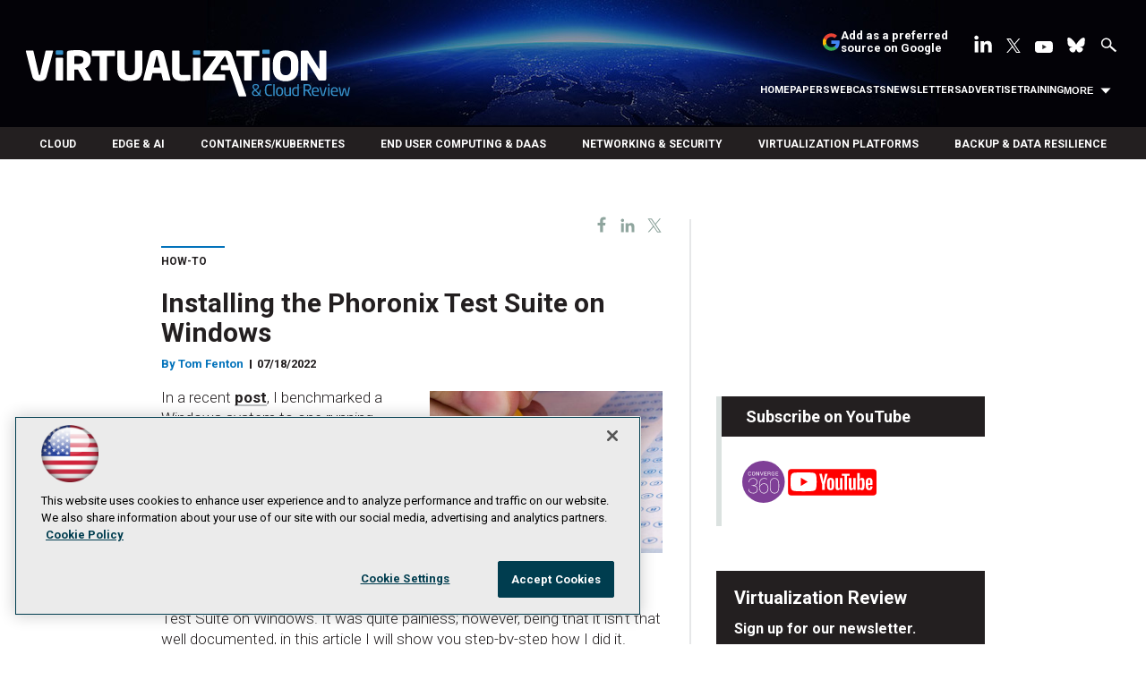

--- FILE ---
content_type: text/html; charset=utf-8
request_url: https://virtualizationreview.com/articles/2022/07/18/phoronix-test-suite.aspx
body_size: 48614
content:


<!DOCTYPE html>
<html lang="en-US">
<!--[if gt IE 8]> <html class="no-js" lang="en"> <![endif]-->

<head>

    
<title>Installing the Phoronix Test Suite on Windows -- Virtualization Review</title>
<meta name="description" content="After being questioned on how to install the suite after a recent article, Tom provides step-by-step instructions.">
<meta name="keywords" content="VMware, Microsoft, Veeam, Hyper-V, vSphere, edge, hybrid cloud, cloud, security, SDN, SD-WAN, serverless, containers, Kubernetes, virtual desktops, storage, backup, hyperconverged">

<meta property="og:title" content="Installing the Phoronix Test Suite on Windows -- Virtualization Review" />
<meta property="og:description" content="After being questioned on how to install the suite after a recent article, Tom provides step-by-step instructions." />
<meta property="og:url" content="https://virtualizationreview.com/Articles/2022/07/18/phoronix-test-suite.aspx" />
<meta property="og:image" content="https://virtualizationreview.com/-/media/ECG/visualstudiomagazine/Images/introimages/Test1.jpg" />
<meta property="og:site_name" content="Virtualization Review" />
   
    
<!-- Google Tag Manager -->
<script>(function(w,d,s,l,i){w[l]=w[l]||[];w[l].push({'gtm.start':
new Date().getTime(),event:'gtm.js'});var f=d.getElementsByTagName(s)[0],
j=d.createElement(s),dl=l!='dataLayer'?'&l='+l:'';j.async=true;j.src=
'https://www.googletagmanager.com/gtm.js?id='+i+dl;f.parentNode.insertBefore(j,f);
})(window,document,'script','dataLayer','GTM-W4RHP2C');</script>
<!-- End Google Tag Manager -->

<!-- BEGIN Google Publisher Tag HEAD CODE -->
<script async="async" src="https://securepubads.g.doubleclick.net/tag/js/gpt.js">
</script>
<script type="text/javascript">
  var googletag = googletag || {};
  googletag.cmd = googletag.cmd || [];
</script>
<script>
  googletag.cmd.push(function() {
                googletag.defineSlot('/5978/eof.vrt', [['fluid'],[1800,450]], 'div-gpt-ad-billboard-0001')
                .addService(googletag.pubads())
                .setTargeting('item',['d57f3b81_0d7e_48e1_ba3c_6e2b5c05eb9d'])
                .setTargeting('pos',['billboard'])
                .setTargeting('Topic',['Linux','Open_Source'])
                .setCollapseEmptyDiv(true);
                googletag.defineSlot('/5978/eof.vrt', [[728,90],[700,90],[1,1],[970,250]], 'div-gpt-ad-lead_t1-0002')
                .addService(googletag.pubads())
                .setTargeting('item',['d57f3b81_0d7e_48e1_ba3c_6e2b5c05eb9d'])
                .setTargeting('pos',['lead_t1'])
                .setTargeting('Topic',['Linux','Open_Source'])
                .setCollapseEmptyDiv(true);
                googletag.defineSlot('/5978/eof.vrt', [[974,32],[1,1]], 'div-gpt-ad-tick_t1-0003')
                .addService(googletag.pubads())
                .setTargeting('item',['d57f3b81_0d7e_48e1_ba3c_6e2b5c05eb9d'])
                .setTargeting('pos',['tick_t1'])
                .setTargeting('Topic',['Linux','Open_Source'])
                .setCollapseEmptyDiv(true);
                googletag.defineSlot('/5978/eof.vrt', [[152,500],[152,600],[1,1],[160,600]], 'div-gpt-ad-wallpaper_left-0004')
                .addService(googletag.pubads())
                .setTargeting('item',['d57f3b81_0d7e_48e1_ba3c_6e2b5c05eb9d'])
                .setTargeting('pos',['wallpaper_left'])
                .setTargeting('Topic',['Linux','Open_Source'])
                .setCollapseEmptyDiv(true);
                googletag.defineSlot('/5978/eof.vrt', [[152,500],[152,600],[1,1],[160,600]], 'div-gpt-ad-wallpaper_right-0005')
                .addService(googletag.pubads())
                .setTargeting('item',['d57f3b81_0d7e_48e1_ba3c_6e2b5c05eb9d'])
                .setTargeting('pos',['wallpaper_right'])
                .setTargeting('Topic',['Linux','Open_Source'])
                .setCollapseEmptyDiv(true);
                googletag.defineSlot('/5978/eof.vrt', [[300,250]], 'div-gpt-ad-mobileflyout-0006')
                .addService(googletag.pubads())
                .setTargeting('item',['d57f3b81_0d7e_48e1_ba3c_6e2b5c05eb9d'])
                .setTargeting('pos',['mobileflyout'])
                .setTargeting('Topic',['Linux','Open_Source'])
                .setCollapseEmptyDiv(true);
                googletag.defineSlot('/5978/eof.vrt', [[300,250],[1,1],[300,600]], 'div-gpt-ad-box_r1-0007')
                .addService(googletag.pubads())
                .setTargeting('item',['d57f3b81_0d7e_48e1_ba3c_6e2b5c05eb9d'])
                .setTargeting('pos',['box_r1'])
                .setTargeting('Topic',['Linux','Open_Source'])
                .setCollapseEmptyDiv(true);
                googletag.defineSlot('/5978/eof.vrt', [[300,600]], 'div-gpt-ad-300_600_temp1-0008')
                .addService(googletag.pubads())
                .setTargeting('item',['d57f3b81_0d7e_48e1_ba3c_6e2b5c05eb9d'])
                .setTargeting('pos',['300_600_temp1'])
                .setTargeting('Topic',['Linux','Open_Source'])
                .setCollapseEmptyDiv(true);
                googletag.defineSlot('/5978/eof.vrt', [[300,250],[1,1],[300,600]], 'div-gpt-ad-box_r2-0009')
                .addService(googletag.pubads())
                .setTargeting('item',['d57f3b81_0d7e_48e1_ba3c_6e2b5c05eb9d'])
                .setTargeting('pos',['box_r2'])
                .setTargeting('Topic',['Linux','Open_Source'])
                .setCollapseEmptyDiv(true);
                googletag.defineSlot('/5978/eof.vrt', [[336,280],[300,250],[1,1],[300,600]], 'div-gpt-ad-box_r3-0010')
                .addService(googletag.pubads())
                .setTargeting('item',['d57f3b81_0d7e_48e1_ba3c_6e2b5c05eb9d'])
                .setTargeting('pos',['box_r3'])
                .setTargeting('Topic',['Linux','Open_Source'])
                .setCollapseEmptyDiv(true);
                googletag.defineSlot('/5978/eof.vrt', [[300,600]], 'div-gpt-ad-300_600_temp2-0011')
                .addService(googletag.pubads())
                .setTargeting('item',['d57f3b81_0d7e_48e1_ba3c_6e2b5c05eb9d'])
                .setTargeting('pos',['300_600_temp2'])
                .setTargeting('Topic',['Linux','Open_Source'])
                .setCollapseEmptyDiv(true);
                googletag.defineSlot('/5978/eof.vrt', [[728,90],[700,90],[1,1],[970,250]], 'div-gpt-ad-lead_t2-0012')
                .addService(googletag.pubads())
                .setTargeting('item',['d57f3b81_0d7e_48e1_ba3c_6e2b5c05eb9d'])
                .setTargeting('pos',['lead_t2'])
                .setTargeting('Topic',['Linux','Open_Source'])
                .setCollapseEmptyDiv(true);
                googletag.defineSlot('/5978/eof.vrt', [[1024,90],[1,1]], 'div-gpt-ad-boot_mobile-0013')
                .addService(googletag.pubads())
                .setTargeting('item',['d57f3b81_0d7e_48e1_ba3c_6e2b5c05eb9d'])
                .setTargeting('pos',['boot_mobile'])
                .setTargeting('Topic',['Linux','Open_Source'])
                .setCollapseEmptyDiv(true);
    googletag.pubads().addEventListener('slotRenderEnded', function (e) {
            if (!e.isEmpty) {   // If the ad is not empty
                document.getElementById(e.slot.getSlotElementId()).setAttribute('class', 'ad-loaded');
            }
        });
    googletag.pubads().enableSingleRequest();
    googletag.enableServices();
  });
</script>
<!-- END Google Publisher Tag HEAD CODE -->


<!-- BEGIN Olytics HEAD CODE -->
<link rel="stylesheet" href="https://olytics.omeda.com/olytics/css/v3/p/olytics.css" />

<script type="text/plain" class="optanon-category-C0003">
window.olytics||(window.olytics=[]),window.olytics.methods=["fire","confirm"],window.olytics.factory=function(i){return function(){var t=Array.prototype.slice.call(arguments);return t.unshift(i),window.olytics.push(t),window.olytics}};for(var i=0;i<window.olytics.methods.length;i++){var method=window.olytics.methods[i];window.olytics[method]=window.olytics.factory(method)}olytics.load=function(i){if(!document.getElementById("olyticsImport")){window.a=window.olytics;var t=document.createElement("script");t.async=!0,t.id="olyticsImport",t.type="text/javascript";var o="";void 0!==i&&void 0!==i.oid&&(o=i.oid),t.setAttribute("data-oid",o),t.src="https://olytics.omeda.com/olytics/js/v3/p/olytics.min.js",t.addEventListener("load",function(t){for(olytics.initialize({Olytics:i});window.a.length>0;){var o=window.a.shift(),s=o.shift();olytics[s]&&olytics[s].apply(olytics,o)}},!1);var s=document.getElementsByTagName("script")[0];s.parentNode.insertBefore(t,s)}},olytics.load({oid:"d158cf08e5844cba89cc42fe00c7776d"});
</script>

<script type="text/plain" class="optanon-category-C0003">
olytics.fire(
{
behaviorId: '4458C7902034A6D',
topic: 'Linux,Open_Source'
}
);
</script>
<!-- END Olytics HEAD CODE -->


    <meta charset="UTF-8">
<meta name="viewport" content="width=device-width, initial-scale=1.0">
<meta http-equiv="X-UA-Compatible" content="IE=edge,chrome=1">
<link rel="shortcut icon" href="/design/ECG/VirtualizationReview/img/favicon.ico" type="image/x-icon" />
<link rel="apple-touch-icon" sizes="192x192" type="image/png" href="/design/ECG/VirtualizationReview/img/virt_apple_icon.png">

<link href="https://fonts.googleapis.com/css?family=Roboto:300,300i,400,400i,500,700" rel="stylesheet">
<link rel="stylesheet" href="~/media/ECG/VirtualizationReview/design/css/style.css?v=28" type="text/css" />
<link rel="stylesheet" href="~/media/ECG/shared/css/shared.css?v=3" media="print" onload="this.media='all'">

<meta name="twitter:card" content="summary_large_image">
<meta name="twitter:site" content="@VirtReview">








    
    
    
    
    



    
    
    
    
    
    
    
    
    
    
    
    
    
    
    
     

<script type='text/plain' class='optanon-category-C0004'> (function () {  _ml = window._ml || {};  _ml.eid = '50202';  _ml.fp = '';  _ml.ht = 'shex';  _ml.em = '';  _ml.dm = '';  _ml.informer = { enable: true };  var s = document.getElementsByTagName('script')[0], cd = new Date(), mltag = document.createElement('script');  mltag.type = 'text/javascript'; mltag.async = true;  mltag.src = 'https://ml314.com/tag.aspx?' + cd.getDate() + cd.getMonth() + cd.getFullYear();  s.parentNode.insertBefore(mltag, s);  })(); </script>
 
</head>

<body id="Body1">
    
    
    
    
    
    
    
    
    
    
    
    
    
    
    
    
    
    
    
    
    <form method="post" action="/articles/2022/07/18/phoronix-test-suite.aspx" onsubmit="javascript:return WebForm_OnSubmit();" id="form1" novalidate="">
<div class="aspNetHidden">
<input type="hidden" name="__EVENTTARGET" id="__EVENTTARGET" value="" />
<input type="hidden" name="__EVENTARGUMENT" id="__EVENTARGUMENT" value="" />
<input type="hidden" name="__LASTFOCUS" id="__LASTFOCUS" value="" />
<input type="hidden" name="__VIEWSTATE" id="__VIEWSTATE" value="[base64]/Yu0kfXpL5ByYNuB5zy803AFFWHD18vCwzdkxvHx6mY7MKQWxgujgsCko4PDil8lhdA6M6g8zJdoFj7ZNl02S7IcsXHHeGboW3X++yckxkLLQdm7WoYQVZtCpug66G1Y3G7j/+UAT9rNBIlkt2jd4LH39L36qPErUVmV1O0+3DpZBxvdYsrEO+pJTM8N/7vLbQUb+m3IaHz76RpqBhWIesDuaOQ5awp/49Q3FdnQtvoa7kS6WhfSYD7SAXTsJ0ZJbWRqTPhgKxgrRaHZe3K9gx9u5xU/BuGMQ+IoCQQQzjmjrIvhIZqqel0EuWCbs28feCRZNX0zGZ7Szf4j0JqZQPeTypUKGQ/ei4OhwX4TFGT00i4QQXaB5IkZfVbxbccied9PZlQYXHJop6Wzjd25SuNs7rl4vqAZ5IQ365x+QghIk5uv8HLO9/g/+HLvq8GQXA9+Ku9W1ZqpoKKxtEcOjAfH7L5Rurxt2QA4Xo1sDJWJFKsCcFbudqo3CoQHEOZfARe7SsuyyGDroqAbMvHHwzy71oxwRx0Dwp7zFEtzKz0IO4/jblubitHsmB17AxAE/QGw3rVLQl87xyMIG8Ddki0y/x4ccatKCDHCFBM06TPdPGFOrd6IR+nfsKmHk8FmprRv0lR5wMM5zOmB14atpW4sFgedlSa3ugoCXQoWYa1I6HbaEw9+G/R5wNiwBoNV0MVjgfmiyBUaFtp6aValGciiABzuPnDeEtlMKqlfd6yBZfKTxpSlrYQuO3r7AO5NsKxs5WKXL3amGoH5C/5zHlemQ9j8co+/agdCT5Qa1xvM2QUUS4gHHGXRv9JLAHSLPHKmtTNKWeKk2v3HmYAp+09OY+xg3Ju2e/CRBLPdEFkVNYZ/+LNVj0fMP+M8DHtRVyXEAZUVxBks0ufsPwOjRDIAVJVshig6QXflpeJu86b1MrmBztvbUuaKKtCk3T+/XP+OUE49xp8RITvZnFbxb7ZlGjMgo6obkYRyRR1Adji9szdW76Nzfsy7WCrdZvATSP37e2QogDVr7rpMClDpYyL+YGq8itwyy7BVV7A8B7od/IRF94sWP1twNbKaLM51zUr0+VxMwbH1BgnW8oh62mZJeFtfBgi0hfaPxExNzInYfqvnx9ZrX82mhQ8yzHU+PBBhQ0geT8Xy6kh3Ani+XuCuQslJaHKFkjYtWVEgD3rLoJnOBTz/CWmzfdGf1vtTP2GiGFUwWAf0Sdjxp1OkQGtuW2cljhZsPRHxN1+yX8A33sthbeir01ZbuCT8q0L04lM4/lFb5NCu/AWfDn1bB0SnYULXfdQyeBBb5qjFZN2LUFHkZ4tuO0YAs2rZee1JJfA+FB17hzdiCuXtaGOmoeb3P4xNhnLauIIXQXGpn6305/DilLevh0kayous+c7OSPM4ciX0s2cxy7dXtTCCvtiki3ZBNChdTxpX23xjg/FGK91AX48As639knbLSCSQ4KXVHBtKVqyTfsH/wanJTY9C1BepoKKXW/uCxg2WhFWgy/VfMX7G/tzAPpdDC6hQGYzgW4W5H9HJCCrwemZcRT9Z59B83u9oifQVz/[base64]/BEwkScPCaSOs6LR/yPQugGJE7VUNSD6ikAf82wRmZUONgwyRXCE4gno58CHoMmzpPSN1dcFMYQK6CPDs46ewAQQbst9/rraQWGXKfMJ7WBf84Of/ynGwFU3QQQ5gkVvx1jDZ651iOb05Wo/MfWT266sfZu+zYxtPleTSG1kSKBHfQL6+I6Unn0OvnF8OlZmMs6LEvTwba/noWtB7hQ/KPG5A7B6BHVXNhWXHoIaCIzupsDG0hKXOTt3rBWf+UL6ilr/+Hus8IsEYovuWh8RXykMAGOEwXRfQgb5VAgqQnqdAj8396vDMdWRxugn2Wbqjv57SySDwkIblq8OUZZhRnvqr22t1gPKlTQK6PKmL5EIV28ZCEIa4tSRvcdKF8FL7KBvjZVJDKrMI6YoaEuv5dRcb2tA50PLCjAjMMjJrNYlPv/maiLr/i1X0BXtKdVMRolkC9J0hTAf6GkqoTBA7JdmoPDQ41IoxBDSDSWq0I0EwnW4d7PxVyraLy2K4XIID4UUCJK9W6zlmpB7lwDQjuqA/u/6BL454deqpGYaWpBu40OsDBgqzd7RLs6aPMGJt0awOPlYzBKymnjsWmwbBY4Ulvlixz4ioerfdUceH3zxsdRKcj+S1UbvD4lLb/78p5RbzlmVeJcc5I5C1guXi3CyNzxmvCQjR0QA1VOgVaB9h2+1PsrqXT7f3xjaM/ogCIR+ON/uQ9bfT7bYNL08ncQYctoaFGD9TILnH9em+XVibeZkAndCwP1Y8c0N0u2ncTvFUc6n1F7O9rNZQWhtpRp/KVeDi1jmBwyr6cFjqj7fCokKws/n7IzPEKITYKaKn/Ybnah3/LpvlwNgC/ipvlPnv4uzhsISwQgzzexbzs54Crk0e712pDiO7a3t2M10kefOq9h/64dma2PO1PXI4CI3cnRzJe1yZ13cVHwoqxKNbYQ1MLjol9bpI4aikmBmS1WhqZzhiwMk+ipopunvT5QDE7KCg5OMXS+R6oG0oeu5XG88HU/vssIKY9pQ61akwQa0GxhYM0rnTuhYPVt56rjHL/9t0N4UlC/bfAQWafceQqb9GNuvqF4u52Po5hQtI/3Pte9O+epcMFpXVZO9T+tLT1YnF44ipi51v5/n9OPG3Ro+M/h3T/aNNV1XWf6IFrA6crS1f5f/b+2IjjPS/xSM+qoSkvCM7g7PsHe1ClhdaLDQ5i5bbJ8HXIV74FYI+5D2tehp+YpaR5uxr+LrNROGeYLs2rHlZ1BAYzKtxDyP5fUTYyZkd7cXrc8i2UrPS0gRiSdSpGRPbMnz2Q5iawbbMALCGlauK3YP3h7OZWdwjveoRn/fjuAPnMTHIkBohci/jcUpphjB7CcjYg2nc7fXe58cs/5TN81hoOF4REHBg68yWXSFkHht2ZCHepSKXjCDrSFa9bTXMjeyAhRwvlgoyGWaYkMf6nbZTlv3PelnIrP1CuGmQMuWdwgECipdYfxhLLJsEseFZh0W3ZI8ZF3v5aaUz5RJpEFxwUmKDrMwQRx/j5wt5ZC0TDk2UIdFa5SQ4b6ZXK45CtfEVDLmofmwlpmM//nPRIUabthiDv+zAWF/qU0e8PIniBm4wnkf32BG3KA10b7xzKZ8mtad7THFknPCW9omt3tMkWugftuYDiLCu2hjBmvwj7DucdHt+wDh9hM3CNz7N4y8te0wVa/c1Onmxx85/gnIg7OOnpC3ZPKEM0ilOkX3+J8vLWGZL+UmlYWrO2mfNTsDySwuKItL0u3/wOTFeA5B55PPvaBM+UcyJ8xxijgLz5chtCypGwgc8XbriGQb4cEnjz1l2LORopziZazPDvwP/lslni0tgXoNbTM+Kd6Fjog/o8SHTuKyXnzDYjakJ9VxGAuHsgrvZWXDcbt2KX45dX8mHv/SUydaLCso82nB2nxPxoPHYkLdmj1sSV71RSgSkXez4mXHDqBYYZ1UB/xf4j/BJG04rIDLwGdiRSPUCTSZKJ6ZUJVIPlxnTLR4t34KhAMC0u6UWkjYkZ9rGVppIETcarthnum0aoM8iExYqVlI/cRkts18sieOPoQb+6viQMfmX+bfk/UULM6cCp2ub0fhONhu0sqTdbqyo0w86H7+hO/MOvkumuHWVB1V6Z7B0/yUlctCo0joBFRcqO29k5g9Xr/igdOgRvmmIXZS6oUiljgo26szaccsCb3xTYW3zdYj78KALOVYosTLqDEtctcHTeKtx1yZzL20/[base64]/Zc2unE88GNP1Paqw8qPoMkJ6KTeejto/d7N8AvJXKABu/nZoE8/pV7w5s3AoQiQ3xtUu8YabujPNp/TXzEeRDrIMyu1gpLxE308jCS7JGgVHUibbbfOLdeR1kunZfgbc4MSMgEkP9Ez3SJHGmS4oy1T32xb73YJquGsZaRtjVZLI25HBRHkGsTKZNEkaPOp+sY+5MluOpyEy/[base64]/e+cqi7je5dNcNcpOkalMOfBeoKaFlC31A0sETnpli1J9Fbg1jsfrkYxgdhE+DiBGn8h44+tSwHL1bht94Phd2q3UrT6S+qmzZj6mlNwh3G4dnE1uOBWpLXrMJcSFLjmQTFH9P//[base64]/T39p8MLWWexkl4deuHbXsyFOgs2kHT+ydaw1h53kHhcLmIzkm9wLqoQI0jrCWKoCTMsJAIs1NT+8+1IpnZHrViOMlLiqLhHr9q3RiWgwf4K5OAPHmmCQ5c2ff+C0BvMqVTRumQ9XiObhkfoXePu1w9MJdzhpOVvGJBNOdlXrXXKqzSheR/c9aavX7ZqArLuLI0lF47DDxohc9+1cRsWbcmK85nJnEhJ80ZJ/eGfNee/423dBBgMUiOOoRDeHv/DmHn1hk0wHsGjGWf1DN8LYeAOCBGFFo4i6I3cU34xtTQCiFx0Q/ITeuFvooFu0reAbJCCjdC9zpCZc3CabMW62MyARKovG8yoUp2IyjO3V3DLG2vF5GdFGMSUnWgv/CqhZKQ0s3AGBBA9a5BPV5orTOspfWK0btkeCT63KMQuRx78abCi8DpWFaRe95irMXulMg1dVhsCHYapRTE6fh4fXXXX8KLuIOWeK5qumuS4m0gEhzPPx1nqMVTK8WkxMcddshy5AqSiYkEi1prFRzoTUsvq0lF3FZWe/nTSo03mefFNrFA11GKT4aIqMy+RdtawM6+R//wdDl60R4EOOnDaYSXrY4+iKWV1ehVS5zdrvtaXTW4MYRtvrWQLLGhvFGvMI2RURtM4oInSvLbRFiLZORzUHnDzOGySlrt/V33Kg/N1vxwZdfSG64ryD6Y8rqJaeQ4UKCfKzW+bxVoDEXTfVINcFNNnzEQN0DSuebtIGHUjMyzIT2u2+U+f6v4D9Ze6s4wl4UOlbjxH0yCSpWSKshK5oitmoa8J4dKud7OKyVvvCp5w5ioKj/tpJPFSeWth5BE1Msx1N5qj8HwsEEeOnAAiWBHLMDHncrVrWEMN5JiT2RB6GQm+mEASwPGA443w2fQzidzdhpU/CAMG9D5pzwQ9bgqoSDy5rzM/TdmHhRGxi5vuheEYD4BGL3BFwltn507NMUWQaF7pfIYy4UTrIimOLgXY6PvlVAHXEpDcyntcPgciYsOTSR5vyHep+XLHR3NbsqATm0NhZ6ED6OLDOMUSxGvXBehDKClYUDaHjAS/FipHpv7owDyYPupX2Vm0yYowlFCRK26jR0b6D7eEpofPSFaJ45MkYkfckNCRXZCrb1Afsqt/YUvESc3HyqGxRypwOQp9nNm1sTrjbtgnX0BathbOrJdjxITt+XhWi4v/sZ0PVBLBkPV+PPNQclMaWSz8v4x7mIAdzKs/au/3LFoNAwbYBqmKw1+xclBReMXQ5wTZ3RpAtvRCn2juKKZVONqLUH6S/40LSuxSLEPGPZEyb30TwFvqnPsPCX92kDG67qhQlqUmPVjVggkLl2JLIxJJduhl3PKGFGKFqqEJdBEj+U3Zd2tjYHAk1P2Cah3rIknQ1oAE3H8tjpj4cCygeF1szlIjBeNIoDSewMntuzCpWMAMhgddovB4X0Fi/s+6OqoGbzMMetB6zxk/r80qcCPkQby7lf+yDKHgcFxKlxP7OcUpdoZmPNSD5Ca1NggiztzoCPfYxBIBbgZe0C7YYIibjc5NpssOeVgLd/U+2tYv96g35R7WpSrkMndvU0tShFrMxB/tjT27IVDZ8gmR4p5VZLVVC2AUWXIIe90yr+Y/NJJJ47Bkzm4rbtYYZM5Wkw+SoqH8+yPm8CTfGKN2oL8nT9xQ0L5Kcj9iwE/Krcw8yiEzLH5Hsy2FkMc1VDi55q/SW5KBWAxQsgXze2FD1t2fLW0Tv8D+ly7vjYaza2Wm+GFsUTc3oJ8/hzJWO5ut8cx6mW4cyBHy9iMrylz2hqtIxcm7fBhbC8cKy+BBdgOH40ymPc+QcZidZUvoqullBr5eIHhCBkAlwBqw8eJcHKJ5JLP1rjcgwR2oP/cCc/Mzk0TN6VX9Ny+LrZnqn1P4U3sROGgLAU5IprRWZaFTBgf6fDHf1VsSG4IpKaDGdBreOUHewD3xB2HCsI8c5PBNWH0DKCzCBOrLGOxcJ5wZ00uQPSuR8lXHyW415R539vdmMfi/VDN5G7N5ynn/8sdtFM3Y2/4ZceLG7HsdsKUU1+Tomxpjv0GvGPaUeTauiwB6oBvARaNVJm4KhzQA811uQ1KsswpvfMmmvI9otCxcvxPiy2De1wwDFVfiBH+7Ndv9WoCRs/QfQZE//1N83omPJ0bC2bWSj0j30hJY6WhbxPI/[base64]/EMjWPtXgvRgLdBr2GZofzh8ffZi6ZsdeE8kETZYd7b2Gh6P/C/Pba8UcKE+QYXAsKC/2p9684pRV+ckxwnZqwdOhubEjiDpwGoGSFlkMY49QqvntewfyjD0yaTdRgcxKGWoK3rapNNqwCeupGRV6XS9E4PSqiWwmwcxO3E1J96BEkxviIzM3BTH+etWwNDZGyWLhL1AcagUXHQ/QHYs/zY4Vu9g/XRJB3QgE81XbhHpSBJJ6+n2HIhip8N2hrj0n3zPZkFgH4KKxMdXmOhyyqooY/OrMsHgLc5w/IYHxq4gc3lr83iVVBEZnAk2u8cM5ODtgfZKhEgEvXbo9A3SaeHWd94STvciKyuyOEl4qHJ8YrqeFksWmeCxg+Vu8NPBLUHMbQtbOK9RTj9pzgja0/MO5ia89tfKNts7L16v7v45xh9h8hX5njNbZ1Riw1Wvx6kKeUHhg+VS+ZOLKi/QnKyoLeNHMuM2bSvNb8qjtyFxrATNQDLzkAQzrgGgpHkkdkoue8+8KPSfRZl948pkY9da3ITo43fQoDUKgmmWBendjDvMwPehX+DHDM1hC/0A9rhPm054l1QzZ9YNPgHizvsj+6OE3YL+QitFjbgH7KMxgnQaJ1M2Cpr8hfqfk7y+EWJ5RcCfSliQqX+IsSoW1P0Au1mJuSvOap9yL7349dLPCfWMEgWpIktreC9Ci+/UXzhQIWjLB5krVre70Uy2KnjlR8lOjsnlzLTLAdtiFOpKR3OVfnOzrPZGf0ZnazCnBU4cuTwgBobidRYz/Cwg8BHB5fmr2AbENrTp/Y+hWQOYQyIMcrimS2IsVK5CWnAlRFBWukISgBidMbj7flplMbrKslXAqQk/rNXVit7yXK93DNvNmNuLs5lgimtTwDzB0rEA1zLCLv676RQxcbQGAJyzK1glBgVXo7lnQT5nDR4yokoG/BrWLejN1iyTw5/MNpozZMP8i83G9IzpiWaVR96GMyvW/Yo6ZRheBsEAKKMdAT2cEp57LbLuQmLkcpJpeNcwIMBarD5TK/6c43I6OKX+OAKmrqGq4S+NsCE152skGpW83jG+g0s3HBmQU/g1+u3H5Qf4jc6NMuuJOKDxS9oBbM/n97YloDG6w6B30H3i0quSeIaq7W0MqAXWFipMg9FWOtZR2fyy3ZUO4YN09Dmoq+ScqHn5y5PofhiFy79uO9HR1UEV+m968DgMnguryDzFfmbw2m8DJRVIxPPlZuvyW/ZkoHsRQvPkfpmE2BHRsMt0PWCoSje6yU4lsaNEO7/mIE6mTwlAFnlA0UhuF6UsqNDgon+E/WG8roUK+ErbGYKZsUx2u1qwPinfGaCKEFgkJ4D0iqT6fhv4jISPYs25af0/dw22gfp4CKlSLrQWttsWCy1yijCw5DqZ18NGv0tlxgQm3ElqREr1SWvrZ1HDqOzdtG2MTlhHCMiI6jU+so0+JK0exZa50Lj9ixYTwkw13E/Dj3a960+L46qskFpLlj8W9+KdU4LG2lsM/ZOIbCXMzBBBrkwHx08ToCPppTK2gWsbpaG9CP/6SAXV4w59VB/+bwu8AmlqiwANAbw+YTWjXcDKE4cLJJUEM+TjVg6zHgUSUburZaw0TVkZJKAnFTVV9l0aOa7G/nXm7FGM4jgSSeSfbxUXPvzCn9wwcA/mEftMGAEdGBsFPL8OyuOzZSJRO33/QVCbkIZYVE8qEmkyQYlJ6TQQtliWDtAet7AHMgWyjj1wYMUWeskF6XDmgMvlfcLK9I2iUH0/bo4Rj3uvDD+pe1moJPxyEy37pBWAiVV47WkcRL58Eav3JNrEw/GhvtYmNpp6RGJMhrMUuWGY8ak9EpsS/ZRou7/dFSdrK+5nMsxAptlMUTUjGobSfhWDzhkAHqXtqg/H/whre3702COhQ7j5BI2S1nkY51TUH23MvWhEWC6Arv55fjJWTmj2zNwF2dLBKQHECdiBstH6VJEVXxBbk5owjunZtDwfExbstjhtrKhjiTC/t0bQIJD8uMWCKf4eCPPB3bcIpnFYyyWLXTwa0Rs8fI3A69ABN8qEZCdJom4PMnEMEv9GW2/H0Tcij3L0krUIvuVRrVZ8zi5zUnBjyAPTssXg96tYve8BEkDqG+v75STU4KygSqAbI0AopTs5YigE/1aEviMAuECy4ix9spEj/zh1EZ3CqmjA2lFIXuKTsWP0Gc8aAjeu/HyK+zkG0zJ/MfPwMjngEYqwUunwIQVk7NhSfx1Qq3GnmA/M3xl2ONBayHXvAKGMGmYFXlVuqFyYR0V7k5yM/I8V74BIlV0iAcEjGYT35DXEoFbR44qnusP6o9lYtM0lpzAo+Nj90DMWEDBI9K5QiSv9Q55OTMoxWxIDyXzQF8/kgXvmzFONAA4H+RcOpcEeQKBkhiZKdi/kh+p5EallbUffZWGzixb0zLqsque3v27v6kHR4BG6tCOKOuvXpxQXf2NGHApx/+w+ZqkxNsQgRvC1DooYFBQHkjK+a3MkMMzjqK1+DsUQPnh7OPv0oii6LtUvcDeEeJYK3LRHnxlKXlGuY8cCxywcjJnDk+IluKKbhY+zsLn5GGF2WTgo+pDIfamt6RgLoO7jvzuywPBd0AiihnhFWDnrPAsDCeW9Cr6BdX/7uoDYRNzBID1DZgnw6zXkAEEwnTCcOcvqakEhl5YiP+fxq5GJy7APHeGPLvcGixc+4Xe+RZMiFpFDnCfo5c/5t6F8H29J27W244gs8eeW4ezN34PZWQdOJE9Y4KaFzcIzLr6gg3eFRplGVzQQZ7JZRRA/b6VV7PwhPIEysi4Pn89D2m2JJ2UEhFD4EQoIb7TFKoFp294cX780Jxsp2wOlnLujA4mb0CzhiBiIL1cwUxsSZx33wtNjoYM1C6kgZp1tqjEZxVbQzPqq2+4CX1LCowKIvNKdsgqB/IVFiVNnYq1Y5OFaTucgl7tHtcedEzhFt5P2u2OXyygZx+xPL4Yn5dXUYYZ13pZVs0urW8AA7nryYWyL3rBd293y5dAktAVJQPH9zSMvTbvP4WIUhv9SAIP+coA+o/t3aVGPNOZ9yCC+h2NhkXox4uSNymiaZHZDjoUIxG9MAryGnZimQ1/[base64]/iRV9rTok/j0F8f0tHOxgI8MLy1JVI8uKde9mttL5078imvso9PW+vkcCbzWSIkHwYqESTWMRm+F+PWw6lGcVHll4s6tGI26oH3MVIw/[base64]/ATePFkVEIt8vWAI7UACBmardBtTjxQrd+py42YmL2noSAuSwgOhAE4fsz4rIym+vnl7/IPN+i4i9OWNX5XhLB6CGQcJJ1d5GFy5RmHPnPku618AUI5X0hzwhILwBXJDSkyeJ3O1WIYcxLhEdVRuU6OlSk9aOA46RedEdwnx5OcTu0xWN7iWN/HK1UEGq4vmkD/EPxJkvlbLSjBLfB1vyUQqTPpn11d6+8L1NqHpFSJqp24t4AM76H1FVGA+VePqZnrIRLbFwWfF+nBSZrNLFILqY4h/HhPOk6207D8jHxpnufLNcs+u0jX/ut0Qp8bnf2f2Nmmafu5U5PRSym7DDxldA557UmhkKUUUITZulT6GS1DZZd0NO2zChxXcyiyAad1Z10RSlBJL0X2xbepQ7S67Za6R/kHBdU9kgi4r1/nFqNYB4Z4QFKFGLd1KSMgxE6rShsHuINclKSUmrr/[base64]/axE3zLtGvZ+/8ULNlIZnulyLD6wOCD4tzyqmUXlV4nHb7YNs4+GZC0AbjYOxECErR6pA8C06vczlUqFU9avE/4kEExM1/t8kJRd9jncL7z7A2JXkYODzZ3FhvUlIywTwfVxXZ66Shp5bBBuTxGUWTghg68GTRX3N1E/eDEkrcO9UZMNvgB4/8+Z4eNFQCZ0iDPJ+YRdF9hP9vZCAyeDai5MWS9sGfkVvwdiiAa7UShcMiedA6optpR8qHF2Zmd4l0u0AzKZNKZio2a+fXAunk+3wacgzdDr3RDN8AMJNsjHc8Rw51QdmNe2mmCB1pnyOBhCbyvRQo2QenQx8f3NcWCi5JrRGT52aw0oE/CTTqHpqORC3uNxwm0log/WsmJ9py5JcW9b3zPpuOn1Lg2eUPnqoTNJFmaw1bbBr1f4Qumbp29ifsSeVODfjZhp5s4jqll/+9bcBiGjJZyKVIDqwLr9w8rFevA7D6g+xjtEQOu+1xkw+rShPM/Ps0aDEWPSo9n3+TeW2k1IByjSBaRpy5B0/SDOzMmNSqaldllZ0kw3pYh4KU6YFVu2fydlriVTTjwx7O/ncYsvp1WjhEqTboyccr3M4218v61q2T466oRS0vKkuGy4uTv9jAL1IMJdzMZH37x6FI6u+CjaQXVwLRIO0r5mqTVuGyluWE7JYvNY/M7e7YO5NFnFJV/9gvoTPiuPWEg9KG8+Tlml1fs7CstLShbMYO5NJ+IuXHel8Vbsntz9SzP4ocUTVmKrkofpZDJJxJwCg0P+qpfd6laNS/[base64]/fhLclNv3dQE32Tspsr5Yc4BSRjXnxKax9iYly0fpFAj3z8MPlw6xkut2wbya7rGhHgJV3IffrKmhbdja/pgoYKDgKGNBr2pOeLe4hNsoPmE7F5cQUpMjybCEyTJtBjRynrgdYIIcyh+3LrPnw2QPSzz5MQMGuNZ74GS9A4r91KzhPwzIsHlYOXD2wiw9oouawUY4dmorvoyR19cMulEGFHgMfPDYr/BJHk2GLgDtkdnNkmQZ0ZGD6KkpcOFXeZ+vR7RuMnGHOhoJvsa0bSLKluKUCSNCb+aTU+pLyIiZjBffmaafrDkuObp90owipfeLdi5PPbkN3z/M6CzKdO0JfRV2lBJ+8J1dA14Ws20XujTz1qLggh+DIEDSAFlec+NY52sTdCK9UgZHqLQJoqX+EPzquTd6rRghRU40Q828OQB5wiNGMKR8qytWLXp+iy4jjgT27oIgaq4viXz0b7+WW/j3ZdBgPidkOyZgrlzHaA2134sYd2POE55nzA0w2igf9Oc+2ObFLdVHuYml7ZUps7nnH8vxv0YX8BoISNSeER2kXpb6xLH6CVuoDOtWNohqSI8wst54CofYMfMkHWmpXgKhcWW6g2yruDBlZrtIjb+nx0tuuzkGmI9M1NAAOI5d/bPKaKHdfeya5SE1J2e79ty77aCuw1NbZw/f/6xVnRM1BvW0kmpymfBVkbU91OzaWciCmf2v7OjVo0tAQlioyXdCLKobKDbI0LY7jNSMAfL6NFgOwljENScjuF4kV/fl136CVBYTkE0beMD+D3mxuFQAGvZQNUn20Yb9XMNm3ON0ANpkMVwLygqrvI+kRPkdRNBvwhCuQtd+88uInvZ8wdXXLilbtiWmLVyywyEFCjAkYhMkjMH3fc6z3vbCkHdLyjGEB/VMVp6E5737rsktGeRRY/L1RchxeMtPHgVo9hSouInvOz1Um8nA3UFBdQTwt8tcU2Kr2shiEI7FBfTx0x5CoIGsAUxKycQ6oXDRROiYzzDKAjh/v79+V7TSpJ5YB5cbTj+1E3rgBK2Vlfiism2q6nVDXqWh526/OF0EnzZFJXV0X9SeRFRrDbPhe4f/VJ48YrAbcGWAGN2w4LAeb1K7nyaZJHM7JXzwFg6dMr2Rss8Efhj9qbVsvdFvnrfuq5f25YO3wvCkH9cUkl+MtwMQUTBJhA0jAFY7axTnv3DuvF8ZU4ZsjuBgBGlRzmKxrW2yw1EUMCHsHcuG0/JIG2Gci5ttvG0pZoMwe4k+AHEzs0rZ3AhNaMbrO6krfeR09TUTIk83lqAq9E1Ncdu4Z/eg20l01lDlBUp5HfL+zkrbVIPp0cnfcj3kOcSMWM5+CpoDgRCszgtDlFZ6p/qpwGJlTssa9ozLNSRYbp5iaZupdaoBPJujlBcIkGUsOzC9eSWm5Wm4HRgIhcdv14gIZkgJkP35LYWmu4ag2tUbms1Z6Fk34LREnyoiw2SAYGpYfwgr+ILz7Ntd8lykxfWCHAswXz3HfVnHpn1p35Pnn49PpGP1Zk/4MlHSTBaOoZFscot2aYqtoauCP4Zn9+sgqLuevE2IaQWl9Zrrf1nd3BJcjR/LpXuxsygfU3JwQhFesFDpDbwcbm/bIdrbuMWPWP3rJMuigNM6wC4iQydg/yRS66GmHFCnnD1U6MCnb3o3ifQryVOKfcIzZYRWyamxBWv29RNMOKvWujfS57TjLf3ExSSmxZ4uGlau/NlFAZxiCQfvCZGYyg1PjlkxrjYTATII5KeTU45VIKphmMwYJ+h54abS8Q3ZaxGRPsG5Tfijw4t+bPlPx1Xt5upJUkbiQhqIcueWHb2T7H3dKsFvB2oY3noFaUdXAmmxlX0yRg4ecTd7y0e6wtou/voUs6qpbAK/F/Jeh14zUWY1+ezJqS5rOz3VzqTk90wvLZsGC0aDn9AnIaK7F86wm/9fn5jFlovLXAFP/ZKaSVxDW4PHTBbmOTyr8XeUT7Oe9YbOZ/rkRI3ALXRJTJV3aKcH1dnRkPUm9lAZirq80M29Wc1bixTjqVw4GYK9sjQBRMKyQkJWAXAgRSMUQpokaaIPB4tl3jHvpmXz6eFV87/aCyEmJQPtUFdcwnaFD1VurXO6Q+JVwgEvZtIH9mzb8VA4/TNwbHimbD6ZcEi46cI5iL/LGZDbzz5fJYuvQrrC8QsuP75sB7RCQBd90wVBFxSGIwJp05hTu7vw4NvNqelGCSpDT/t3xOm0GQ8wr4dn0oMeEdAckRpf4Vh9BlI+KZUtLlUf8q/V2Mr/J3TdER4oWC+RfSLdyBIItGgPO3W3o5ko44TNeSb/g+IwrZ+D/HHGxGpKNTv7d442hQUVjtTbkjfL1mgBuFEW2KlyA3t+5gplhrF1rf/viBb/fwGXvigeGaSlTpVSMRsnHE6zrT9pRPRJoIgdK08zzXXe0obffownDI3frmDSYYNiT4QDPWUv8QY2syNv8CLApV1pJNm7Z7GGp/7MbxfkD/di1DPui+g/PBLfQ/5K26PRRb3mHjh31W8wrXFj7JEOeus9vOc/8sbgHo8+7n/dxyu035Syuz9D+xvc/SsO/4qI3fXfyfmkwyz9TWSIdEs7GCSUKDg+YtuKC3fd5oZfhHevdMjwwx7D1wlWMgAqeqy7IR0PAr9mEvMuUUj7WZfBD+dKsTdFSvpiQLBiu88jycrmcAteNAjpBq/SofCj2sJf+G4H7fvejDlOHgLLd9W/[base64]/dIMQieVrznCL/kG+Gs86rxXXJKyFsvYcwmowA/[base64]/[base64]/FyF1Ezp+FFAQFPkooAgkRC2qEee90KaLT8Q80b+pY11a/KuNe2mIaFVLpfeWF/FLk4X1skDRTYIa+WS/3l0iwXOEimfkDAjcxEeFgi97bmkVf14qZysOSoxz+vl6Lqr4YdSS+KFCRrD/04p8/dXK+APf9/wlV8Ihwzpdd8PV5HALPfTmuoclExWWIXjyvZO05vMPF3QyMnMjJql3n4aktJhCb/3suqe+gurdk/6EwSMkCIJeiLiKlZpuY7jlep4eF+G6Qg+YKNpzexZnZcuHJ30HCz7redfEugwk7y2BPGhg8Ld9ud9KhVjQ+uOsCDgdPEJbt9w2Qq/RpLbK2HijzKLCKZ6oMSuRFUj7s8Feksvvh9rUOq0es02uzLRdsgkbnf9jz6kjBXppIKn+tTVaiHDPij1JoI/rH1/sIfgOAwh80UeKjyKxHYHpJtJypdXrGLFi3DNArizwuO8pVIVAOGY3uWi9jv8ScRmZnSf4yVzPMYY7owI2g5HZk/CuG3UiY5xjdHHm7gy063hxD48r3klqzzT+B55wecXtAeK1OYA2MftrC6yn1UlDQ11VWbSPH5Px/rPUTe1IbVHXPN7Bs0qTt3P7lk09LHAYmZPY0l76Wnmw50RyUDD/paPADX1PL7SIH0GbA9VTydus9K0UCtIf+zgWSZWfiPq5eq7zwOG42pUAeoyJRUqLNSmjuMuk+6GEA8tdGo56+jBCyP5dAgIYm11BDl2ZXLE47H1PH0iE9zsqQeWF4mZfWc4UNpqemiEVQkAl/[base64]/VJkZDj/Jy7EKbQI72tbw7ez6JrWsNkDkHfSu61mfQ7SIrbSf7A3SuXkNi3hOw0azMimHq4f2UBAxmPHPgSFwyHQevKjiiMTBRnLJYjU7WWvZlHHOE5xXMOEo1dWbqGFQqPTRx96e8XuU8kehmBMX/fZs03ceHDWGVyQmMJ7ywdtD8afzKvP9w0T2qizBHuvCn062VQXhNJDE8x2n4qRkCaOcA64fWhgNC71FCeOIA7yZ6kGTsYFeyC5wYbUrIqmbhLai82PymSJsSLLSoZoBp25fkYj+XMfF/l48ZcpUe8CvLQ7x+fRrl4DZzZRx/JrF+OtBb7ugfZUftpM4TLui9B+PJn41LqPG6ugUSWEphg1bJiJVSvXqu021Qnk7QhAE78YGw5/[base64]/CYUPQnCfvuU99MgW7SY2HNVZCy10R1uxBd4ZQ0Eas0bU6LG36q1yd8+Oi21kn093IoGHfouAP0UCBkaR1YZQ06n3aw7mlNKBSKdS7QMPcMQH7kuuBpiv65LZu5oPv3vwqK5rcXQRMi3ZxNQ4ZxNh/QAZO2Se06lueK10W8JaoifWRvnhBydEWTRKFcAPA8yhSdjSfKwVOHT6iPLmADT5ncTXg8tUgF0Mbv71ZCzmn8VTCDusuOHVbdHPrB1YtENKwbKjuGt2r8Q+ByGJJcr2qNrzZ2" />
</div>

<script type="text/javascript">
//<![CDATA[
var theForm = document.forms['form1'];
if (!theForm) {
    theForm = document.form1;
}
function __doPostBack(eventTarget, eventArgument) {
    if (!theForm.onsubmit || (theForm.onsubmit() != false)) {
        theForm.__EVENTTARGET.value = eventTarget;
        theForm.__EVENTARGUMENT.value = eventArgument;
        theForm.submit();
    }
}
//]]>
</script>


<script src="/WebResource.axd?d=pynGkmcFUV13He1Qd6_TZCBIjC6zCiEqmi_kDcnpBDGtmmPBmv3CrteKCAgzbUk5eSixZw2&amp;t=638469875903148691" type="text/javascript"></script>

<script language="javascript" type="text/javascript">
var id = ''; 

function FocusSearchBox(ctl) {
id = ctl;}

function BlurSearchBox() {
id = '';}

document.onkeypress = function disableKey(e) { var evtobj = window.event ? event : e;var unicode = evtobj.charCode ? evtobj.charCode : evtobj.keyCode;if (unicode == 13) {if (id == '') {window.event.keyCode = 0;} else {document.getElementById("hdnSearch").value = id;document.getElementById(id.replace("txt", "btn")).click();} } }
</script>
<script src="/ScriptResource.axd?d=1HpV3OVB0CaEXoaafcqmhuV7MqD2kehRE4uU7zqn2VWaxa3qsEQalzHrhJunmxyCbVQ8blwGpLTHxt0JY0LPF-JdXItlw2vQCnNSI3BpUqnD1C-1wpC993mlLP3-WUMurk49aQ2&amp;t=7e969891" type="text/javascript"></script>
<script src="/ScriptResource.axd?d=uHIkleVeDJf4xS50Krz-yKIbsogxsARipyAFZ-QiowLKCn8ZX1JtCja1u0RrZEEZKxAM5FV4haytxitTtZqqNpmPcKKA3BLDLu9ZENuGQ1JqfEWiAMP7CsbJ3uYqnV6u0i-h3IJxflq0io8vjqviaFadW7U1&amp;t=2e7d0aca" type="text/javascript"></script>
<script src="/ScriptResource.axd?d=Jw6tUGWnA15YEa3ai3FadN4Tys6-s5-_WQA4GHsOVV0smV8btazs5-wG80pIg34-K80z7kuUkkVeuSqYVFgCETCeBJoAtRyb5fRiJArxgrrd7216Oo0fMsCemOyr51zDhUCnVS9jBHdvOboecnJG2jfa2V41&amp;t=2e7d0aca" type="text/javascript"></script>
<script src="../../../../sitecore/shell/Controls/Lib/jQuery/jquery-1.12.4.min.js" type="text/javascript"></script>
<script type="text/javascript">
//<![CDATA[
function WebForm_OnSubmit() {
if (typeof(ValidatorOnSubmit) == "function" && ValidatorOnSubmit() == false) return false;
return true;
}
//]]>
</script>

<div class="aspNetHidden">

	<input type="hidden" name="__VIEWSTATEGENERATOR" id="__VIEWSTATEGENERATOR" value="A9DC696D" />
</div>
        <script type="text/javascript">
//<![CDATA[
Sys.WebForms.PageRequestManager._initialize('ScriptManager', 'form1', ['tph_scontent1_2$OmedaDynamicFormPanel','ph_scontent1_2_OmedaDynamicFormPanel'], [], ['ph_scontent1_2$btnSubmit','ph_scontent1_2_btnSubmit'], 90, '');
//]]>
</script>

         
<!-- Google Tag Manager (noscript) -->
<noscript><iframe src="https://www.googletagmanager.com/ns.html?id=GTM-W4RHP2C"
height="0" width="0" style="display:none;visibility:hidden"></iframe></noscript>
<!-- End Google Tag Manager (noscript) -->

 
 



    
        <div class="wrapper">
            
    <div class="ad">
        <div id="div-gpt-ad-billboard-0001">
            <script type="text/javascript">
                googletag.cmd.push(function() {
                    googletag.display('div-gpt-ad-billboard-0001');
                });
            </script>
            <noscript>
                <a href="https://pubads.g.doubleclick.net/gampad/jump?iu=/5978/eof.vrt&t=item%253dd57f3b81_0d7e_48e1_ba3c_6e2b5c05eb9d%26pos%253dbillboard%26Topic%253dLinux%252cOpen_Source&sz=1800x450&tile=1&c=123456789" target="_blank" >
                <img src="https://pubads.g.doubleclick.net/gampad/ad?iu=/5978/eof.vrt&t=item%253dd57f3b81_0d7e_48e1_ba3c_6e2b5c05eb9d%26pos%253dbillboard%26Topic%253dLinux%252cOpen_Source&sz=1800x450&tile=1&c=123456789" border="0" alt="" />
                </a>
            </noscript>
        </div>
    </div>


            

<NOINDEX>

<div id="ph_wrapper2_0_pnlSearch" class="search">
	
    <fieldset>
        <input name="ph_wrapper2_0$txtSearch" type="text" id="ph_wrapper2_0_txtSearch" onFocus="FocusSearchBox(&#39;ph_wrapper2_0_txtSearch&#39;)" onBlur="BlurSearchBox()" />        
        
        <input type="submit" name="ph_wrapper2_0$btnSearch" value="Search" id="ph_wrapper2_0_btnSearch" class="submit" formnovalidate="" />
        <p id="ph_wrapper2_0_AdvancedFormLink" class="advanced"><a href="virtualizationreview.com/Forms/Advanced-Search.aspx">Advanced Search</a></p>
	    <input type="hidden" id="hdnSearch" name="hdnSearch" visible="false" />
	</fieldset>

</div>

</NOINDEX>
            
            
            
            
            
            
            
            
            
            
            
            
            
            
            
            
            
            
            
            <div class="leaderboard">
                <div class="leaderboardinner">


<h1>

<a href="/" aria-label="Virtualization Review Home Page">

   <svg version="1.1" id="Layer_1" xmlns="http://www.w3.org/2000/svg" xmlns:xlink="http://www.w3.org/1999/xlink" x="0px" y="0px"
             width="100%" height="100%" viewBox="0 0 547 90" enable-background="new 0 0 547 90" xml:space="preserve" aria-hidden="true">
        <path id="svgHover_2_" class="svgHover" fill="#3690C9" d="M408.105,13.725h-9.597c-0.791,0-1.286-0.605-1.286-1.336V7.854
            c0-0.733,0.495-1.268,1.286-1.268h9.597c0.788,0,1.362,0.535,1.362,1.268v4.535C409.469,13.12,408.895,13.725,408.105,13.725z"/>
        <path fill="#FFFFFF" d="M50.783,9.359l-10.67,41.463c-1.648,6.418-6.875,7.425-11.816,7.425c-4.946,0-10.242-1.007-11.89-7.425
            L5.733,9.359c0-0.138-0.07-0.204-0.07-0.336c0-0.601,0.571-1.071,1.286-1.071h9.959c0.715,0,1.288,0.539,1.431,1.204l8.953,38.589
            c0.146,0.737,0.361,1.004,1.005,1.004c0.647,0,0.859-0.267,1-1.004l8.953-38.59c0.144-0.666,0.644-1.204,1.361-1.204H49.64
            c0.714,0,1.215,0.402,1.215,1.071C50.855,9.087,50.783,9.221,50.783,9.359z"/>
        <path fill="#FFFFFF" d="M113.875,57.641h-10.959c-0.787,0-1.07-0.664-1.432-1.33l-9.598-16.925L91.1,39.448
            c-1.504,0-3.724-0.128-5.086-0.128v16.991c0,0.731-0.643,1.33-1.433,1.33H75.27c-0.788,0-1.433-0.599-1.433-1.33V11.433
            c0-2.277,1.001-2.882,3.223-3.212c3.295-0.468,9.387-0.872,14.541-0.872c12.176,0,21.561,3.813,21.561,15.648v0.87
            c0,7.092-4.013,11.442-9.24,13.375l10.814,18.867c0.145,0.264,0.215,0.531,0.215,0.729
            C114.951,57.311,114.664,57.641,113.875,57.641z M100.984,22.997c0-4.077-3.366-5.948-9.383-5.948c-1.002,0-4.729,0.132-5.588,0.198
            V30.09c0.788,0.064,4.297,0.132,5.086,0.132c7.52,0,9.885-1.804,9.885-6.354V22.997z"/>
        <path fill="#FFFFFF" d="M151.825,17.475H140.22v38.919c0,0.731-0.642,1.338-1.433,1.338h-9.383c-0.785,0-1.433-0.605-1.433-1.338
            V17.475h-11.675c-0.787,0-1.431-0.538-1.431-1.274V9.313c0-0.733,0.644-1.27,1.431-1.27h35.528c0.788,0,1.506,0.536,1.506,1.27
            v6.888C153.331,16.938,152.613,17.475,151.825,17.475z"/>
        <path fill="#FFFFFF" d="M177.876,58.247c-11.389,0-20.632-4.013-20.632-19.264V9.221c0-0.731,0.646-1.27,1.436-1.27h9.381
            c0.789,0,1.436,0.539,1.436,1.27v29.762c0,6.824,1.934,9.701,8.38,9.701c6.443,0,8.45-2.877,8.45-9.701V9.221
            c0-0.731,0.645-1.27,1.434-1.27h9.309c0.787,0,1.506,0.539,1.506,1.27v29.762C198.574,54.234,189.264,58.247,177.876,58.247z"/>
        <path fill="#FFFFFF" d="M244.051,57.641h-10.027c-0.716,0-1.287-0.533-1.43-1.201l-2.581-10.966h-14.685l-2.576,10.966
            c-0.143,0.668-0.717,1.201-1.432,1.201h-10.027c-0.717,0-1.216-0.399-1.216-1.066c0-0.069,0.065-0.2,0.065-0.335l10.676-41.466
            c1.647-6.419,6.947-7.424,11.889-7.424c4.944,0,10.173,1.005,11.816,7.424l10.676,41.466c0,0.135,0.07,0.266,0.07,0.335
            C245.27,57.24,244.768,57.641,244.051,57.641z M223.639,17.852c-0.145-0.67-0.287-1.003-0.932-1.003s-0.86,0.333-1.004,1.003
            l-4.367,18.459h10.672L223.639,17.852z"/>
        <path fill="#FFFFFF" d="M277.006,57.371c-2.363,0.477-7.877,0.876-11.675,0.876c-9.241,0-17.479-2.209-17.479-14.381V9.293
            c0-0.742,0.646-1.342,1.435-1.342h9.383c0.785,0,1.43,0.6,1.43,1.342v34.573c0,3.479,1.221,4.548,4.586,4.548h12.32
            c0.787,0,1.434,0.604,1.434,1.342v6.215C278.438,56.84,278.008,57.176,277.006,57.371z"/>
        <path fill="#FFFFFF" d="M391.117,17.382h-11.605v38.929c0,0.731-0.646,1.33-1.428,1.33h-9.382c-0.788,0-1.438-0.599-1.438-1.33
            V17.382h-11.672c-0.785,0-1.431-0.534-1.431-1.269V9.221c0-0.731,0.646-1.27,1.431-1.27h35.525c0.789,0,1.504,0.539,1.504,1.27
            v6.892C392.621,16.848,391.906,17.382,391.117,17.382z"/>
        <path fill="#FFFFFF" d="M435.918,58.777c-11.817,0-21.206-5.951-21.206-21.466v-7.96c0-15.516,9.389-21.467,21.206-21.467
            c11.818,0,21.199,5.951,21.199,21.467v7.96C457.117,52.826,447.736,58.777,435.918,58.777z M444.801,29.351
            c0-8.024-2.869-11.433-8.883-11.433c-6.016,0-8.809,3.409-8.809,11.433v7.96c0,8.026,2.793,11.433,8.809,11.433
            c6.014,0,8.883-3.407,8.883-11.433V29.351z"/>
        <path fill="#FFFFFF" d="M500.352,57.641h-7.021c-1.501,0-2.574-0.27-3.725-2.067L473.28,29.221
            c-0.288-0.402-0.431-0.535-0.646-0.535c-0.215,0-0.362,0.133-0.362,0.535v27.089c0,0.732-0.642,1.33-1.433,1.33h-8.449
            c-0.787,0-1.436-0.598-1.436-1.33V10.494c0-1.407,1.221-2.542,2.728-2.542h7.233c1.429,0,2.147,0.668,3.008,2.075L490.9,37.58
            c0.284,0.399,0.356,0.535,0.571,0.535c0.14,0,0.358-0.136,0.358-0.598V9.221c0-0.731,0.644-1.27,1.431-1.27h8.453
            c0.787,0,1.428,0.539,1.428,1.27v45.88C503.141,56.504,501.854,57.641,500.352,57.641z"/>
        <path fill="#FFFFFF" d="M66.07,57.641h-9.598c-0.789,0-1.289-0.598-1.289-1.33V21.141c0-0.737,0.5-1.273,1.289-1.273h9.598
            c0.788,0,1.362,0.536,1.362,1.273v35.169C67.433,57.043,66.858,57.641,66.07,57.641z"/>
        <path id="svgHover" class="svgHover" fill="#3690C9" d="M66.141,15.018h-9.598c-0.787,0-1.288-0.601-1.288-1.337V9.15c0-0.736,0.501-1.27,1.288-1.27
            h9.598c0.791,0,1.359,0.534,1.359,1.27v4.53C67.5,14.417,66.932,15.018,66.141,15.018z"/>
        <path fill="#FFFFFF" d="M293.098,57.641H283.5c-0.787,0-1.289-0.598-1.289-1.33V21.113c0-0.737,0.502-1.272,1.289-1.272h9.598
            c0.789,0,1.361,0.535,1.361,1.272v35.198C294.459,57.043,293.887,57.641,293.098,57.641z"/>
        <path id="svgHover_1_" class="svgHover" fill="#3690C9" d="M293.094,14.953h-9.6c-0.787,0-1.283-0.598-1.283-1.335V9.086
            c0-0.735,0.496-1.27,1.283-1.27h9.6c0.793,0,1.365,0.535,1.365,1.27v4.531C294.459,14.354,293.887,14.953,293.094,14.953z"/>
        <path fill="#FFFFFF" d="M408.081,57.641h-9.599c-0.787,0-1.288-0.598-1.288-1.33V21.314c0-0.732,0.501-1.268,1.288-1.268h9.599
            c0.784,0,1.354,0.535,1.354,1.268v34.997C409.438,57.043,408.865,57.641,408.081,57.641z"/>
        <path fill="#FFFFFF" d="M370.738,82.396l-23.43-66.455c-2.34-7.977-7.06-7.991-13.234-7.894l-32.479-0.097
            c-0.791,0-1.433,0.539-1.433,1.27v7.359c0,0.734,0.642,1.271,1.433,1.271h17.829c0.509,0,0.789,0.202,0.789,0.534
            c0,0.2-0.065,0.402-0.28,0.67l-19.985,28.22c-0.86,1.205-1.076,2.01-1.076,2.945v5.352c0,1.471,1.292,2.068,2.937,2.068h32.504
            c0.781,0,1.433-0.599,1.433-1.33v-7.359c0-0.734-0.649-1.207-1.433-1.207h-19.319c-0.504,0-0.793-0.202-0.793-0.469
            c0-0.197,0.146-0.465,0.36-0.73l20.098-28.778c0.217-0.235,0.43-0.353,0.775-0.353c0.611,0,0.957,0.307,1.197,1.026l4.383,13.506
            l0.016,0.02l-11.092,0.021c-0.801,0-1.299,0.646-1.299,1.531v5.461c0,0.89,0.498,1.611,1.299,1.611l13.845-0.014l14.215,42.021
            c0.146,0.676,0.723,1.221,1.442,1.221h10.143c0.72,0,1.232-0.409,1.232-1.086C370.812,82.669,370.738,82.533,370.738,82.396z"/>
        <g id="svgHoverGroup">
            <path fill="#3690C9" class="svgHover" d="M395.275,83.002h-1.808c-0.235,0-0.315-0.08-0.42-0.184l-1.312-1.416c-1.284,1.103-3.014,1.781-5.164,1.781
                c-3.197,0-6.424-1.23-6.424-4.795v-0.212c0-2.174,1.129-3.483,3.775-5.161l-0.182-0.211c-2.465-2.83-2.729-3.933-2.729-5.088V67.51
                c0-2.777,2.124-4.167,5.506-4.167c2.91,0,5.217,1.39,5.217,4.167v0.207c0,1.76-0.707,2.967-4.012,5.192l-0.732,0.498l4.744,5.108
                c0.709-1.257,1.021-2.883,1.021-4.609V73.54c0-0.289,0.133-0.422,0.421-0.422h1.125c0.287,0,0.445,0.133,0.445,0.422v0.366
                c0,2.279-0.552,4.402-1.651,6.027l2.334,2.488c0.104,0.105,0.133,0.211,0.133,0.288C395.566,82.896,395.407,83.002,395.275,83.002z
                 M385.264,74.459c-2.098,1.309-2.699,2.12-2.699,3.719v0.211c0,2.122,1.887,2.986,4.011,2.986c1.678,0,2.963-0.521,3.907-1.336
                L385.264,74.459z M389.564,67.511c0-1.729-1.234-2.409-3.043-2.409c-1.992,0-3.355,0.603-3.355,2.409v0.207
                c0,0.921,0.133,1.628,2.229,3.933l0.263,0.289l0.893-0.549c2.543-1.572,3.017-2.229,3.017-3.673v-0.207H389.564z"/>
            <path fill="#3690C9" class="svgHover" d="M412.822,82.846c-1.103,0.209-2.124,0.34-4.353,0.34c-3.225,0-6.92-1.729-6.92-8.1v-3.645
                c0-6.42,3.695-8.099,6.92-8.099c1.65,0,3.25,0.236,4.402,0.419c0.236,0.026,0.42,0.104,0.42,0.342v1.336
                c0,0.16-0.053,0.289-0.313,0.289c-0.027,0-0.054,0-0.078,0c-0.943-0.078-2.885-0.235-4.406-0.235c-2.566,0-4.56,1.493-4.56,5.948
                v3.645c0,4.402,1.992,5.951,4.56,5.951c1.496,0,3.383-0.133,4.328-0.21c0.024,0,0.078,0,0.104,0c0.289,0,0.419,0.13,0.419,0.419
                v1.074C413.345,82.635,413.109,82.793,412.822,82.846z"/>
            <path fill="#3690C9" class="svgHover"  d="M417.352,83.002h-1.361c-0.263,0-0.473-0.236-0.473-0.525V63.789c0-0.264,0.185-0.497,0.473-0.497h1.361
                c0.265,0,0.476,0.208,0.476,0.497v18.688C417.826,82.738,417.641,83.002,417.352,83.002z"/>
            <path fill="#3690C9" class="svgHover" d="M425.838,83.186c-3.853,0-5.818-2.543-5.818-6.396v-1.992c0-3.854,1.967-6.395,5.818-6.395
                c3.855,0,5.847,2.539,5.847,6.395v1.992C431.685,80.643,429.693,83.186,425.838,83.186z M429.377,74.797
                c0-2.674-1.074-4.375-3.539-4.375c-2.438,0-3.51,1.676-3.51,4.375v1.992c0,2.674,1.048,4.377,3.51,4.377
                c2.438,0,3.539-1.678,3.539-4.377V74.797z"/>
            <path fill="#3690C9" class="svgHover" d="M444.084,83.002h-1.312c-0.288,0-0.496-0.236-0.496-0.525v-0.498c-1.441,0.814-2.623,1.207-4.168,1.207
                c-3.147,0-4.562-1.965-4.562-5.453v-8.623c0-0.289,0.236-0.522,0.525-0.522h1.256c0.29,0,0.527,0.233,0.527,0.522v8.623
                c0,2.646,0.889,3.461,2.881,3.461c1.101,0,2.333-0.42,3.539-1.024v-11.06c0-0.262,0.235-0.522,0.522-0.522h1.285
                c0.262,0,0.496,0.233,0.496,0.522v13.367C444.58,82.766,444.371,83.002,444.084,83.002z"/>
            <path fill="#3690C9" class="svgHover" d="M457.129,82.738c-1.628,0.316-3.225,0.445-4.824,0.445c-3.903,0-5.715-2.541-5.715-6.474v-1.887
                c0-4.115,1.889-6.423,5.715-6.423c0.814,0,2.043,0.08,3.066,0.263v-4.875c0-0.265,0.211-0.497,0.5-0.497h1.336
                c0.262,0,0.47,0.208,0.47,0.497v18.348C457.677,82.477,457.6,82.66,457.129,82.738z M455.371,70.604
                c-0.863-0.156-2.229-0.182-3.066-0.182c-2.567,0-3.407,1.598-3.407,4.402v1.887c0,2.857,0.812,4.455,3.407,4.455
                c0.893,0,2.177-0.078,3.066-0.158V70.604z"/>
            <path fill="#3690C9"class="svgHover"  d="M478.594,83.002h-1.678c-0.314,0-0.472,0-0.682-0.342l-4.691-7.811c-0.078,0-0.157,0-0.236,0
                c-0.155,0-0.289,0-0.444,0c-0.865,0-1.495-0.025-2.884-0.078v7.705c0,0.262-0.184,0.524-0.472,0.524h-1.417
                c-0.261,0-0.471-0.235-0.471-0.524V64.129c0-0.365,0.158-0.523,0.629-0.576c1.127-0.132,3.094-0.209,4.613-0.209
                c4.143,0,7.342,1.389,7.342,5.635v0.185c0,2.937-1.732,4.668-4.118,5.297l4.771,7.965c0.053,0.081,0.079,0.158,0.079,0.236
                C478.936,82.846,478.803,83.002,478.594,83.002z M475.842,68.979c0-2.621-1.704-3.484-4.979-3.484c-0.812,0-2.254,0-2.884,0.076
                v7.184c1.153,0.028,2.281,0.053,2.884,0.053c3.224,0,4.979-0.812,4.979-3.644V68.979z"/>
            <path fill="#3690C9"  class="svgHover" d="M490.426,76.527h-8.778v0.367c0,3.119,1.229,4.271,3.642,4.271c1.521,0,3.46-0.104,4.665-0.287
                c0.055,0,0.08,0,0.133,0c0.209,0,0.419,0.104,0.419,0.367v0.891c0,0.34-0.104,0.523-0.522,0.602
                c-1.493,0.291-2.938,0.447-4.693,0.447c-3.013,0-5.948-1.416-5.948-6.289v-2.36c0-3.746,2.07-6.134,5.817-6.134
                c3.828,0,5.767,2.414,5.767,6.134v1.415C490.924,76.29,490.739,76.527,490.426,76.527z M488.593,74.535
                c0-2.962-1.129-4.113-3.436-4.113c-2.253,0-3.511,1.281-3.511,4.113v0.236h6.945L488.593,74.535L488.593,74.535z"/>
            <path fill="#3690C9" class="svgHover" d="M503.744,69.215l-3.54,12.477c-0.343,1.18-1.23,1.494-2.359,1.494c-1.125,0-2.018-0.314-2.358-1.494
                l-3.536-12.477c-0.027-0.078-0.027-0.133-0.027-0.184c0-0.264,0.158-0.444,0.419-0.444h1.442c0.209,0,0.391,0.155,0.498,0.495
                l3.014,11.43c0.156,0.629,0.288,0.762,0.55,0.762c0.237,0,0.393-0.133,0.552-0.762l3.015-11.43c0.104-0.34,0.289-0.495,0.497-0.495
                h1.441c0.263,0,0.42,0.183,0.42,0.444C503.77,69.082,503.77,69.137,503.744,69.215z"/>
            <path fill="#3690C9" class="svgHover" d="M508.058,66.277h-1.337c-0.288,0-0.524-0.234-0.524-0.521v-2.099c0-0.288,0.236-0.523,0.524-0.523h1.337
                c0.289,0,0.524,0.235,0.524,0.523v2.099C508.582,66.043,508.347,66.277,508.058,66.277z M508.006,83.002h-1.26
                c-0.289,0-0.523-0.236-0.523-0.525V69.109c0-0.289,0.234-0.522,0.523-0.522h1.26c0.289,0,0.523,0.233,0.523,0.522v13.367
                C508.529,82.766,508.295,83.002,508.006,83.002z"/>
            <path fill="#3690C9" class="svgHover" d="M521.939,76.527h-8.777v0.367c0,3.119,1.229,4.271,3.639,4.271c1.522,0,3.461-0.104,4.67-0.287
                c0.051,0,0.078,0,0.129,0c0.211,0,0.42,0.104,0.42,0.367v0.891c0,0.34-0.104,0.523-0.522,0.602
                c-1.494,0.291-2.937,0.447-4.695,0.447c-3.012,0-5.946-1.416-5.946-6.289v-2.36c0-3.746,2.07-6.134,5.817-6.134
                c3.826,0,5.769,2.414,5.769,6.134v1.415C522.439,76.29,522.255,76.527,521.939,76.527z M520.105,74.535
                c0-2.962-1.125-4.113-3.435-4.113c-2.254,0-3.51,1.281-3.51,4.113v0.236h6.942v-0.236H520.105z"/>
            <path fill="#3690C9" class="svgHover" d="M542.487,69.215l-2.542,12.16c-0.342,1.652-0.629,1.811-2.203,1.811c-1.361,0-1.73-0.235-2.149-1.89
                l-2.28-8.909c-0.051-0.184-0.051-0.184-0.132-0.184c-0.077,0-0.077,0-0.128,0.184l-2.281,8.909c-0.393,1.522-0.784,1.89-2.147,1.89
                c-1.573,0-1.863-0.184-2.205-1.811l-2.547-12.16c0-0.027,0-0.078,0-0.104c0-0.264,0.212-0.523,0.5-0.523h1.416
                c0.236,0,0.421,0.208,0.449,0.417l2.176,11.953c0.051,0.315,0.131,0.315,0.211,0.315c0.078,0,0.156-0.08,0.207-0.315l2.57-10.063
                c0.157-0.578,0.495-0.787,1.046-0.787h1.47c0.551,0,0.891,0.209,1.049,0.787l2.569,10.063c0.052,0.235,0.13,0.315,0.208,0.315
                c0.079,0,0.158,0,0.211-0.315l2.175-11.953c0.026-0.209,0.212-0.417,0.447-0.417h1.414c0.29,0,0.498,0.262,0.498,0.523
                C542.487,69.137,542.487,69.188,542.487,69.215z"/>
        </g>
        <path fill="none" stroke="#FAAF40" stroke-miterlimit="10" d="M-531.529,78.059"/>
        <path fill="none" stroke="#FAAF40" stroke-miterlimit="10" d="M633.018,78.059"/>
        </svg>
</a>
</h1>


<button id="menu-toggle" class="menu-toggle" aria-label="Expand menu"></button>

<div class="PreferredSourceButtonWrapper">
<a href="https://www.google.com/preferences/source?q=virtualizationreview.com" target="_blank" rel="noopener noreferrer" data-event-name="preferred-source" data-element-label="Add as a preferred source on Google" data-location="NAVIGATION" data-type="BUTTON" class="preferred-source-button">
<svg xmlns="http://www.w3.org/2000/svg" height="24" viewBox="0 0 24 24" width="24" aria-hidden="true"><path d="M22.56 12.25c0-.78-.07-1.53-.2-2.25H12v4.26h5.92c-.26 1.37-1.04 2.53-2.21 3.31v2.77h3.57c2.08-1.92 3.28-4.74 3.28-8.09z" fill="#4285F4"></path><path d="M12 23c2.97 0 5.46-.98 7.28-2.66l-3.57-2.77c-.98.66-2.23 1.06-3.71 1.06-2.86 0-5.29-1.93-6.16-4.53H2.18v2.84C3.99 20.53 7.7 23 12 23z" fill="#34A853"></path><path d="M5.84 14.09c-.22-.66-.35-1.36-.35-2.09s.13-1.43.35-2.09V7.07H2.18C1.43 8.55 1 10.22 1 12s.43 3.45 1.18 4.93l2.85-2.22.81-.62z" fill="#FBBC05"></path><path d="M12 5.38c1.62 0 3.06.56 4.21 1.64l3.15-3.15C17.45 2.09 14.97 1 12 1 7.7 1 3.99 3.47 2.18 7.07l3.66 2.84c.87-2.6 3.3-4.53 6.16-4.53z" fill="#EA4335"></path><path d="M1 1h22v22H1z" fill="none"></path></svg>
Add as a preferred source on Google </a>
</div>




<NOINDEX>

<!-- component markup start -->
<div class='topnav no-js'>
    <ul class="topnavlist"><li><a href="/Home.aspx">Home</a></li><li><a href="/Whitepapers/List/VRT-Tech-Library-List.aspx">Papers</a></li><li><a href="/Webcasts/List/Webcast-List.aspx">Webcasts</a></li><li><a href="/newslettersub">Newsletters</a></li><li><a href="https://converge360.com/Pages/Advertising/VCR.aspx">Advertise</a></li><li><a href="https://live360events.com/Home.aspx">Training</a></li><li class=" topnav-more"><a class="hasChild" href="javascript:void(0);">More</a><ul><li><a href="/Articles/List/News.aspx">News</a></li><li><a href="/Pages/Topic-Pages/How-To-and-Tutorials.aspx">How-To</a></li><li><a href="/Pages/Contact-Us.aspx">Contact Us</a></li><li><a href="/Pages/Sitemap.aspx">Site Map</a></li></ul></li></ul>
    <br class="clear" />
</div>
<!-- component markup end -->

</NOINDEX>

<div id="ph_leaderboard1_3_divBlockBox" class="social-top">
	
	<div id="ph_leaderboard1_3_divBody" class="summary"><ul>
      <li class="social-icon linkedin"><a href="https://www.linkedin.com/company/virtualization-cloud-review" target="_blank" aria-label="Follow Virtualization Review on LinkedIn">
        <img src="~/media/ECG/shared/img/socialmedia/linkedin_light.ashx" aria-hidden="true" alt="" width="20" height="20" fetchpriority="high"></a>
      </li>

            <li class="social-icon twitter">
             <a href="https://twitter.com/VirtReview" target="_blank" aria-label="Follow Virtualization Review on X">
                  <img src="~/media/ECG/shared/img/socialmedia/twitter_x_light.ashx" aria-hidden="true" alt="" width="16" height="16" fetchpriority="high"></a>
           </li>

            <li class="social-icon youtube">
                <a href="https://youtube.com/@converge360" target="_blank" aria-label="Follow Virtualization Review on YouTube">
                    <img src="~/media/ECG/shared/img/socialmedia/youtube_light.ashx" aria-hidden="true" alt="" width="20" height="20" fetchpriority="high"></a>
            </li>

           <li class="social-icon bluesky">
               <a href="https://bsky.app/profile/virtreview.bsky.social" target="_blank" aria-label="Follow Us on Bluesky">
               <img src="~/media/ECG/shared/img/socialmedia/bluesky_light.ashx" width="20" height="20" alt="Follow Us on Bluesky" fetchpriority="high">
              </a>
         </li>

            <li class="search-icon"><img src="/~/media/ECG/redmondmag/design/2019/search.svg" class="search-button" alt="Search" width="16" height="14" fetchpriority="high"></li>
            <li class="search-icon-close"><img src="~/media/ECG/redmondmag/design/2019/searchclose.svg" class="search-button-close" alt="Close Search" width="16" height="14"></li>
        </ul></div>
	
</div></div>



                
                
                
                
                
                
                
                
                <div class="top-ads">



                
    <div class="ad">
        <div id="div-gpt-ad-lead_t1-0002">
            <script type="text/javascript">
                googletag.cmd.push(function() {
                    googletag.display('div-gpt-ad-lead_t1-0002');
                });
            </script>
            <noscript>
                <a href="https://pubads.g.doubleclick.net/gampad/jump?iu=/5978/eof.vrt&t=item%253dd57f3b81_0d7e_48e1_ba3c_6e2b5c05eb9d%26pos%253dlead_t1%26Topic%253dLinux%252cOpen_Source&sz=728x90|700x90|1x1|970x250&tile=2&c=123456789" target="_blank" >
                <img src="https://pubads.g.doubleclick.net/gampad/ad?iu=/5978/eof.vrt&t=item%253dd57f3b81_0d7e_48e1_ba3c_6e2b5c05eb9d%26pos%253dlead_t1%26Topic%253dLinux%252cOpen_Source&sz=728x90|700x90|1x1|970x250&tile=2&c=123456789" border="0" alt="" />
                </a>
            </noscript>
        </div>
    </div>


                                    <div class="ticker">



                
    <div class="ad">
        <div id="div-gpt-ad-tick_t1-0003">
            <script type="text/javascript">
                googletag.cmd.push(function() {
                    googletag.display('div-gpt-ad-tick_t1-0003');
                });
            </script>
            <noscript>
                <a href="https://pubads.g.doubleclick.net/gampad/jump?iu=/5978/eof.vrt&t=item%253dd57f3b81_0d7e_48e1_ba3c_6e2b5c05eb9d%26pos%253dtick_t1%26Topic%253dLinux%252cOpen_Source&sz=974x32|1x1&tile=3&c=123456789" target="_blank" >
                <img src="https://pubads.g.doubleclick.net/gampad/ad?iu=/5978/eof.vrt&t=item%253dd57f3b81_0d7e_48e1_ba3c_6e2b5c05eb9d%26pos%253dtick_t1%26Topic%253dLinux%252cOpen_Source&sz=974x32|1x1&tile=3&c=123456789" border="0" alt="" />
                </a>
            </noscript>
        </div>
    </div>


                </div>



                </div>



                

<NOINDEX>

<!-- component markup start -->
<div class='sidenav'>
    <ul class="sidenavlist"><li class=" topicsheader"><h2>Topics</h2></li><li><a href="/Pages/Topic-Pages/Cloud-Computing.aspx">Cloud</a></li><li><a href="/Pages/Topic-Pages/Edge-and-AI.aspx">Edge & AI</a></li><li><a href="/Pages/Topic-Pages/Containers.aspx">Containers/Kubernetes</a></li><li><a href="/Pages/Topic-Pages/End-User-Computing-and-DaaS.aspx">End User Computing & DaaS</a></li><li><a href="/Pages/Topic-Pages/SDN.aspx">Networking & Security</a></li><li><a href="/Pages/Topic-Pages/Virtualization-Platforms.aspx">Virtualization Platforms</a></li><li><a href="/Pages/Topic-Pages/Backup-and-Recovery.aspx">Backup & Data Resilience</a></li></ul>
    <br class="clear" />
</div>
<!-- component markup end -->

</NOINDEX>


                
                
                
                
            </div>		            

            <header role="banner" class="header">            
                
                
                
                
                
                
                
                
                
                
                
                
                
                
                
                
                
                
                
                
            </header>
                

            <div id="main">
    		
                
    <div class="ad">
        <div id="div-gpt-ad-wallpaper_left-0004">
            <script type="text/javascript">
                googletag.cmd.push(function() {
                    googletag.display('div-gpt-ad-wallpaper_left-0004');
                });
            </script>
            <noscript>
                <a href="https://pubads.g.doubleclick.net/gampad/jump?iu=/5978/eof.vrt&t=item%253dd57f3b81_0d7e_48e1_ba3c_6e2b5c05eb9d%26pos%253dwallpaper_left%26Topic%253dLinux%252cOpen_Source&sz=152x500|152x600|1x1|160x600&tile=4&c=123456789" target="_blank" >
                <img src="https://pubads.g.doubleclick.net/gampad/ad?iu=/5978/eof.vrt&t=item%253dd57f3b81_0d7e_48e1_ba3c_6e2b5c05eb9d%26pos%253dwallpaper_left%26Topic%253dLinux%252cOpen_Source&sz=152x500|152x600|1x1|160x600&tile=4&c=123456789" border="0" alt="" />
                </a>
            </noscript>
        </div>
    </div>


                
    <div class="ad">
        <div id="div-gpt-ad-wallpaper_right-0005">
            <script type="text/javascript">
                googletag.cmd.push(function() {
                    googletag.display('div-gpt-ad-wallpaper_right-0005');
                });
            </script>
            <noscript>
                <a href="https://pubads.g.doubleclick.net/gampad/jump?iu=/5978/eof.vrt&t=item%253dd57f3b81_0d7e_48e1_ba3c_6e2b5c05eb9d%26pos%253dwallpaper_right%26Topic%253dLinux%252cOpen_Source&sz=152x500|152x600|1x1|160x600&tile=5&c=123456789" target="_blank" >
                <img src="https://pubads.g.doubleclick.net/gampad/ad?iu=/5978/eof.vrt&t=item%253dd57f3b81_0d7e_48e1_ba3c_6e2b5c05eb9d%26pos%253dwallpaper_right%26Topic%253dLinux%252cOpen_Source&sz=152x500|152x600|1x1|160x600&tile=5&c=123456789" border="0" alt="" />
                </a>
            </noscript>
        </div>
    </div>


                
                
                
                
                
                
                
                
                
                
                
                
                
                
                
                
                
                

                 <div class="sideBar">
                    
                    
                    
                    
                    
                    
                    
                    
                    
                    
                    
                    
                    
                    
                    
                    
                    
                    
                    
                    
                </div>
                
                <div class="pContent">
                    

<div id='level0'>
    <div id="article"> 
        
        <p id="ph_pcontent1_0_KickerText" class="kicker">How-To</p>
        
        <h3 id="ph_pcontent1_0_MainHeading" class="title">Installing the Phoronix Test Suite on Windows</h3>
        
        
        <ul id="ph_pcontent1_0_ByAuthor" class="byline">
			<li class="author">By Tom Fenton</li><li class="date">07/18/2022</li>
		</ul>

        <div class="introimage">
<img alt="" src="~/media/ECG/visualstudiomagazine/Images/introimages/Test1.ashx"> </div>

<p>
  In a recent <a href="https://virtualizationreview.com/articles/2022/07/01/wslg-deeper-dive.aspx" target="_blank">post</a>, I benchmarked a Windows system to one running Windows Subsystem for Linux GUI (WSLg). WSLg allows you to run graphic Linux as applications on a Windows system. If you are not familiar with and want to know more about WSL, you can read my article series on it, starting <a href="https://virtualizationreview.com/articles/2022/06/28/wslg-deep-dive.aspx" target="_blank">here</a>. 

</p>  
<p>
  I did get a few questions in that article about how I installed the Phoronix Test Suite on Windows. It was quite painless; however, being that it isn't that well documented, in this article I will show you step-by-step how I did it.

</p>  
<p>
  First, I downloaded the Windows Phoronix Test Suite from: <a href="http://www.phoronix-test-suite.com/?k=downloads" target="_blank">http://www.phoronix-test-suite.com/?k=downloads</a>.

</p>   
<div><figure> <a href="~/media/ECG/virtualizationreview/Images/2022/06/wslg29.ashx" target="_blank">
<img alt="" src="~/media/ECG/virtualizationreview/Images/2022/06/wslg29_s.ashx"> </a>
<figcaption> <b>[Click on image for larger view.]</b> </figcaption>
</figure></div>

<p>
  Then, I extracted the zip files to a separate file and clicked <b>install.bat</b>.

</p>  
<div><figure> <a href="~/media/ECG/virtualizationreview/Images/2022/06/wslg30.ashx" target="_blank">
<img alt="" src="~/media/ECG/virtualizationreview/Images/2022/06/wslg30_s.ashx"> </a>
<figcaption> <b>[Click on image for larger view.]</b> </figcaption>
</figure></div>
 
<p>
  The <i>.bat</i> file will simply close once it has finished installing the product. It will create a directory called <i>C:\phoronix-test-suite</i>. I opened a command prompt and navigated to this directory by entering <i>phoronix-test-suite</i>. This downloaded additional files, including Cygwin, from the internet and installed them on my Windows system.

</p>  
<div><figure> <a href="~/media/ECG/virtualizationreview/Images/2022/06/wslg31.ashx" target="_blank">
<img alt="" src="~/media/ECG/virtualizationreview/Images/2022/06/wslg31_s.ashx"> </a>
<figcaption> <b>[Click on image for larger view.]</b> </figcaption>
</figure></div>
 
<p><span class="a12blub"><b>Running Tests</b></span><br>The next time I ran <i>phoronix-test-suite</i>, it listed all of its options.</p>
 
<div><figure> <a href="~/media/ECG/virtualizationreview/Images/2022/06/wslg32.ashx" target="_blank">
<img alt="" src="~/media/ECG/virtualizationreview/Images/2022/06/wslg32_s.ashx"> </a>
<figcaption> <b>[Click on image for larger view.]</b> </figcaption>
</figure></div>

<p>
  To see which tests are available, I entered <i>phoronix-test-suite list-all-tests</i> and found dozens.

</p>   
<div><figure> <a href="~/media/ECG/virtualizationreview/Images/2022/06/wslg33.ashx" target="_blank">
<img alt="" src="~/media/ECG/virtualizationreview/Images/2022/06/wslg33_s.ashx"> </a>
<figcaption> <b>[Click on image for larger view.]</b> </figcaption>
</figure></div>

<p>
  As I wanted to test my CPU performance, I ran <i>encode-MP3</i>. This is one of the original Phoronix tests, using LAME MP3 for encoding to test the single-threaded performance of a system.

</p>  
<p>
  To test the multi-threaded performance of my system, I ran a different test: C-Ray. I entered <i>phoronix-test-suite run encode-mp3</i> and then <i>phoronix-test-suite run c-ray encode-mp3</i>.

</p>  
<p>
  When I ran the encode-mp3 test, it took a few minutes to download and install the test, after which point it initiated. The results of the test are shown below.

</p>   
<div><figure> <a href="~/media/ECG/virtualizationreview/Images/2022/06/wslg34.ashx" target="_blank">
<img alt="" src="~/media/ECG/virtualizationreview/Images/2022/06/wslg34_s.ashx"> </a>
<figcaption> <b>[Click on image for larger view.]</b> </figcaption>
</figure></div>

<p>
  When I ran the C-Ray test, it took a few minutes to download and install before running. The results are shown below.

</p>  
<div><figure> <a href="~/media/ECG/virtualizationreview/Images/2022/06/wslg35.ashx" target="_blank">
<img alt="" src="~/media/ECG/virtualizationreview/Images/2022/06/wslg35_s.ashx"> </a>
<figcaption> <b>[Click on image for larger view.]</b> </figcaption>
</figure></div>
 
<p><span class="a12blub"><b>Conclusion</b></span><br>
Installing the Phoronix Test Suite on Windows is easy and offers many different tests pertaining to the CPU, GPU, RAM, disk speed and networking on your system. Having a framework to run various tests greatly simplifies the process; you will not need to go through and install and configure each test individually as Phoronix does it this for you.</p>

        
        
        
        
        
        
        
        <!-- pager start -->
        
        <!-- pager end -->
        
        
            
        

        
                <div class="aboutAuthor">
                    <p id="ph_pcontent1_0_AuthorInfo_AboutAuthor" class="author">About the Author</p>
                    
                <p>
                    <strong></strong>
                    Tom Fenton has a wealth of hands-on IT experience gained over the past 30 years in a variety of technologies, with the past 20 years focusing on virtualization and storage. He previously worked as a Technical Marketing Manager for ControlUp. He also previously worked at VMware in Staff and Senior level positions. He has also worked as a Senior Validation Engineer with The Taneja Group, where he headed the Validation Service Lab and was instrumental in starting up its vSphere Virtual Volumes practice. He's on X @vDoppler.
                    <br />
                    
                    <a id="ph_pcontent1_0_AuthorInfo_AuthorEmail_0"></a>
                </p>
            
                </div>
            
    </div>
</div>
                    
                    
                    <div id="ph_pcontent4_0_divBlockBox" class="marketinglink">
	
	<div id="ph_pcontent4_0_divBody" class="summary"><div class="headline"><a href="https://virtualizationreview.com/webcasts/2018/07/druva-jul25.aspx?partnerref=link"><b>Recommended:</b> Solving VMware Backup Challenges with the Cloud</a> </div></div>
	
</div>
                    <div id="ph_pcontent5_0_divListBox" class="bottomarticles">
    <h4 id="ph_pcontent5_0_h4Header" class="L1CommonDLBheader">Featured</h4>
    
    <ul>
                    
                
                <li id="ph_pcontent5_0_lvItemList_liListItem_0">
                    
                    
                    <a href="https://virtualizationreview.com/Articles/2026/01/21/Using-Vibe-Coding-to-Create-a-Website.aspx"><img src='-/media/ECG/VirtualizationReview/Images/introimages2014/CloudyCopilot.jpg' /></a>
                    <h3 id="ph_pcontent5_0_lvItemList_h3Title_0"><a href="https://virtualizationreview.com/Articles/2026/01/21/Using-Vibe-Coding-to-Create-a-Website.aspx">Using Vibe Coding to Create a Website</a></h3>
                    
                    
                    
                    
                    
                    <div class="MemberContentDescription"></div> 
                    <div class="MemberContentPurchase"></div> 
                    
                    
                </li>
                
            
                
                <li id="ph_pcontent5_0_lvItemList_liNativeArticleAd_1">
                    <div id="ph_pcontent5_0_lvItemList_dvAdWrapper_1" class="native3">
                    
    <div class="ad">
        <div id="div-gpt-ad-underarticlenat1-0102">
            <script type="text/javascript">
                googletag.cmd.push(function() {
                var slot =                 googletag.defineSlot('/5978/eof.vrt', [[650,180]], 'div-gpt-ad-underarticlenat1-0102')
                .addService(googletag.pubads())
                .setTargeting('item',[''])
                .setTargeting('pos',['underarticlenat1'])
                .setCollapseEmptyDiv(true);
                googletag.display('div-gpt-ad-underarticlenat1-0102');
                googletag.pubads().refresh([slot]);
                });
            </script>
            <noscript>
                <a href="https://pubads.g.doubleclick.net/gampad/jump?iu=/5978/eof.vrt&t=item%253d%26pos%253dunderarticlenat1&sz=650x180&tile=102&c=123456789" target="_blank" >
                <img src="https://pubads.g.doubleclick.net/gampad/ad?iu=/5978/eof.vrt&t=item%253d%26pos%253dunderarticlenat1&sz=650x180&tile=102&c=123456789" border="0" alt="" />
                </a>
            </noscript>
        </div>
    </div>

</div>
                </li>
            
                <li id="ph_pcontent5_0_lvItemList_liListItem_2">
                    
                    
                    <a href="https://virtualizationreview.com/Articles/2026/01/20/What-You-are-Missing-with-Copilot-on-Windows-10-PCs.aspx"><img src='-/media/ECG/VirtualizationReview/Images/introimages2014/WindowsCopilot.jpg' /></a>
                    <h3 id="ph_pcontent5_0_lvItemList_h3Title_2"><a href="https://virtualizationreview.com/Articles/2026/01/20/What-You-are-Missing-with-Copilot-on-Windows-10-PCs.aspx">Copilot AI: What You're Missing on Windows 10 PCs</a></h3>
                    
                    
                    
                    
                    
                    <div class="MemberContentDescription"></div> 
                    <div class="MemberContentPurchase"></div> 
                    
                    
                </li>
                
            
                <li id="ph_pcontent5_0_lvItemList_liListItem_3">
                    
                    
                    <a href="https://virtualizationreview.com/Articles/2026/01/16/When-AI-Meets-Reality-Hard-Real-World-Lessons-in-Modern-App-Delivery.aspx"><img src='-/media/ECG/VirtualizationReview/Images/introimages2014/AI_App_Delivery.jpg' /></a>
                    <h3 id="ph_pcontent5_0_lvItemList_h3Title_3"><a href="https://virtualizationreview.com/Articles/2026/01/16/When-AI-Meets-Reality-Hard-Real-World-Lessons-in-Modern-App-Delivery.aspx">When AI Meets Reality: Hard Real-World Lessons in Modern App Delivery</a></h3>
                    
                    
                    
                    
                    
                    <div class="MemberContentDescription"></div> 
                    <div class="MemberContentPurchase"></div> 
                    
                    
                </li>
                
            
            
    </ul>
    <div id="ph_pcontent5_0_dvPagination" class="pagination">
        <ul>
            
        </ul>
    </div>
    
</div>
                    
                    
                    
                    
                    <div class="mobile-flyout">
    <div class="mobile-flyout-button">Most &nbsp; Popular</div>
        <div class="flyout-mask"></div>

        <div class="flyout-list">
          <a class="flyout-close"></a>




<NOINDEX>
<!-- component markup start -->
<div id="popular">
    <div class="tabbedFields">
        <ul class="tabMenu">
            <li><a href="javascript:;">Most Popular Articles</a></li>
            <li><a href="javascript:;">Most Emailed Articles</a></li>
        </ul>
        <!-- content 1 -->
        <div class="tabContent">
            
                    <h3><a id="ph_pcontent10_1_PopularItemsRepeater_StoryHeadlineHyperLink_0" href="https://virtualizationreview.com/Articles/2026/01/21/Using-Vibe-Coding-to-Create-a-Website.aspx">Using Vibe Coding to Create a Website</a></h3>
                
                    <h3><a id="ph_pcontent10_1_PopularItemsRepeater_StoryHeadlineHyperLink_1" href="https://virtualizationreview.com/Articles/2026/01/20/What-You-are-Missing-with-Copilot-on-Windows-10-PCs.aspx">Copilot AI: What You're Missing on Windows 10 PCs</a></h3>
                
                    <h3><a id="ph_pcontent10_1_PopularItemsRepeater_StoryHeadlineHyperLink_2" href="https://virtualizationreview.com/Articles/2026/01/15/How-to-Create-a-Free-Web-Page-Using-GitHub-Pages.aspx">How to Create a Free Web Page Using GitHub Pages</a></h3>
                
                    <h3><a id="ph_pcontent10_1_PopularItemsRepeater_StoryHeadlineHyperLink_3" href="https://virtualizationreview.com/Articles/2025/12/18/Research-IBM-Joins-Cloud-Giants-as-Leaders-in-AI-AppDev-Platforms.aspx">Research: IBM Joins Cloud Giants as Leaders in AI AppDev Platforms</a></h3>
                
                    <h3><a id="ph_pcontent10_1_PopularItemsRepeater_StoryHeadlineHyperLink_4" href="https://virtualizationreview.com/Articles/2025/12/15/Repurposing-an-Obsolete-Windows-10-Laptop-into-a-Thin-Client-Part-2.aspx">Repurposing an 'Obsolete' Windows 10 Laptop into a Thin Client, Part 2</a></h3>
                
        </div>
        <!-- content 2 -->
        <div class="tabContent">
            
        </div>
    </div>
</div>
<!-- component markup end -->
</NOINDEX>
    <div class="ad">
        <div id="div-gpt-ad-mobileflyout-0006">
            <script type="text/javascript">
                googletag.cmd.push(function() {
                    googletag.display('div-gpt-ad-mobileflyout-0006');
                });
            </script>
            <noscript>
                <a href="https://pubads.g.doubleclick.net/gampad/jump?iu=/5978/eof.vrt&t=item%253dd57f3b81_0d7e_48e1_ba3c_6e2b5c05eb9d%26pos%253dmobileflyout%26Topic%253dLinux%252cOpen_Source&sz=300x250&tile=6&c=123456789" target="_blank" >
                <img src="https://pubads.g.doubleclick.net/gampad/ad?iu=/5978/eof.vrt&t=item%253dd57f3b81_0d7e_48e1_ba3c_6e2b5c05eb9d%26pos%253dmobileflyout%26Topic%253dLinux%252cOpen_Source&sz=300x250&tile=6&c=123456789" border="0" alt="" />
                </a>
            </noscript>
        </div>
    </div>

</div>



                    
                    
                    
                    
                    
                    
                    
                    
                    </div>



                    
                </div>
                
                <div class="sContent">
                    <div id="ph_scontent1_0_divListBox" class="podcast-list">
    
    
                
            
            
            <ul id="ph_scontent1_0_lvOuterList_ulListItem_0">
                        
                    
                    <li id="ph_scontent1_0_lvOuterList_lvItemList_0_liListItem_0">
                        
                        
    		            
    		            <a href="https://virtualizationreview.com/Podcasts/2025/08/Investments-with-Layoffs-PCs-and-Threats.aspx">Cloud AI Frontiers: Investments with Layoffs, PCs & Threats</a>
    		            
    		            
    		            
	                    <p id="ph_scontent1_0_lvOuterList_lvItemList_0_pSummary_0" class="summary">
	                        <iframe width="560" height="315" src="https://www.youtube.com/embed/sYyAcBn7CwQ?si=bntcu40-RG3aR7c1" title="YouTube video player" frameborder="0" allow="accelerometer; autoplay; clipboard-write; encrypted-media; gyroscope; picture-in-picture; web-share" referrerpolicy="strict-origin-when-cross-origin" allowfullscreen=""></iframe>

	                        
        		            
	                        
	                    </p>
				        
                    </li>
                
                
            </ul>
        
        
    
</div>
<div class="youtubesubscribe" id="youtubesubscribe"><p>Subscribe on YouTube</p>
<!--<div class="g-ytsubscribe" data-channelid="UCdvQHB5bDzZrlBuAYC5EiXw" data-layout="full" data-count="hidden"></div>


<br><br>-->

<a href="https://www.youtube.com/channel/UCdvQHB5bDzZrlBuAYC5EiXw?sub_confirmation=1" target="_blank" aria-label="Subscribe on our YouTube"> 
<svg id="Layer_1" xmlns="http://www.w3.org/2000/svg" viewBox="0 0 475 150.51701" aria-hidden="true"><circle cx="75.2585" cy="75.2585" r="75.2585" fill="#7f3f97"/><path d="m31.48666,48.46549l.01849.05711c.02559,1.30071-.4312,2.39023-1.37029,3.26896-.93861.87873-2.17896,1.31788-3.72062,1.31788-1.56713,0-2.84398-.55497-3.83039-1.66534-.98637-1.11013-1.47962-2.51857-1.47962-4.22522v-2.46471c0-1.70637.49325-3.11673,1.47962-4.22983.98641-1.11366,2.26326-1.67023,3.83039-1.67023,1.56668,0,2.81358.41737,3.74015,1.25154.92609.83413,1.37635,1.9397,1.35076,3.31625l-.01849.05715h-1.79885c0-.97069-.28542-1.73825-.85639-2.30296-.57097-.56443-1.37691-.84697-2.41718-.84697-1.04673,0-1.8809.42146-2.50244,1.26457-.6221.84317-.93315,1.88913-.93315,3.13767v2.48178c0,1.26138.31105,2.31356.93315,3.15672.62154.84312,1.45572,1.26458,2.50244,1.26458,1.04027,0,1.84621-.28057,2.41718-.84232.57097-.56118.85639-1.33693.85639-2.32663h1.79885Z" fill="#fff"/><path d="m45.57615,47.21888c0,1.69389-.52533,3.09932-1.57483,4.21571-1.05006,1.11663-2.41277,1.67485-4.08761,1.67485-1.61722,0-2.93265-.55822-3.94409-1.67485-1.012-1.11639-1.51768-2.52182-1.51768-4.21571v-2.46471c0-1.68736.50568-3.09278,1.51768-4.21567,1.01144-1.12293,2.32687-1.68439,3.94409-1.68439,1.67484,0,3.03756.56014,4.08761,1.6795,1.0495,1.11988,1.57483,2.52667,1.57483,4.22056v2.46471Zm-1.87449-2.48376c0-1.26863-.34253-2.30914-1.02772-3.12126-.68515-.81192-1.60527-1.2181-2.76023-1.2181-1.09084,0-1.96196.40619-2.61177,1.2181-.65042.81212-.97558,1.85263-.97558,3.12126v2.48376c0,1.2817.32516,2.32847.97558,3.14035.64981.81216,1.52093,1.21806,2.61177,1.21806,1.1615,0,2.08267-.40453,2.76456-1.21316.68194-.80915,1.02339-1.85728,1.02339-3.14524v-2.48376Z" fill="#fff"/><path d="m59.90375,52.90959h-1.87497l-6.67111-10.71529-.05659.01905v10.69624h-1.87496v-13.8556h1.87496l6.67059,10.69621.05711-.01901v-10.6772h1.87497v13.8556Z" fill="#fff"/><path d="m68.49282,49.46473l.3143,1.09433h.05655l.3143-1.09433,3.57813-10.41074h2.02721l-5.14854,13.8556h-1.60855l-5.14799-13.8556h2.03647l3.57813,10.41074Z" fill="#fff"/><path d="m85.97982,46.48617h-6.34703v4.94842h7.31768v1.475h-9.19265v-13.8556h9.08769v1.47497h-7.21273v4.48217h6.34703v1.47505Z" fill="#fff"/><path d="m92.07619,46.90486v6.00473h-1.87496v-13.8461h5.01475c1.51663,0,2.67437.33632,3.4737,1.00872.7994.67263,1.19905,1.64958,1.19905,2.931,0,.71069-.18544,1.32927-.55685,1.85564-.37085.52669-.91194.94534-1.62207,1.2562.76126.24741,1.30833.64869,1.64112,1.20394.33331.55513.49974,1.24167.49974,2.06009v1.30372c0,.43149.04728.81837.14301,1.16095.09461.34261.25992.62182.49485.83742v.22843h-1.93204c-.24749-.2156-.40622-.5329-.47584-.95163-.07014-.41869-.10439-.84994-.10439-1.29422v-1.26565c0-.74851-.21917-1.35128-.65691-1.80803-.43778-.45679-1.02451-.68519-1.76075-.68519h-3.4824Zm0-1.47501h2.94945c1.05988,0,1.82279-.20096,2.28881-.60305.46658-.40217.69982-1.01473.69982-1.83799,0-.77872-.22727-1.3818-.68078-1.80916-.45354-.42743-1.15938-.64115-2.11752-.64115h-3.13979v4.89135Z" fill="#fff"/><path d="m114.20654,51.07296c-.32954.5076-.90211.9739-1.71728,1.39889-.81564.42519-1.87008.63758-3.16425.63758-1.65583,0-3.02453-.52966-4.10611-1.58922-1.08214-1.05932-1.62267-2.42961-1.62267-4.111v-2.85488c0-1.6811.50464-3.05144,1.51278-4.111,1.00927-1.05928,2.30951-1.58922,3.90221-1.58922,1.58569,0,2.83206.39018,3.73963,1.17053.90704.78031,1.37034,1.78606,1.38934,3.01659l-.019.05715h-1.78906c-.05707-.80562-.36323-1.46847-.91844-1.98891-.55521-.52012-1.35618-.78035-2.40246-.78035-1.05984,0-1.91303.39619-2.56012,1.18874-.64709.79227-.97069,1.79693-.97069,3.01394v2.87141c0,1.22977.36162,2.24261,1.08491,3.03788.72321.79555,1.64276,1.19335,2.75968,1.19335.78629,0,1.43073-.10439,1.93208-.31322.50083-.20882.85916-.4462,1.07505-.7121v-3.14283h-3.03592v-1.47497h4.91032v5.08165Z" fill="#fff"/><path d="m126.7261,46.48617h-6.34703v4.94842h7.31768v1.475h-9.19265v-13.8556h9.08769v1.47497h-7.21273v4.48217h6.34703v1.47505Z" fill="#fff"/><path d="m33.11061,87.81649h4.06143c4.46412,0,7.97744-1.10985,10.53908-3.32996,2.56168-2.21963,3.84174-4.95192,3.84174-8.19673,0-3.58607-1.10344-6.53761-3.31116-8.85557-2.20852-2.31756-5.45891-3.47654-9.7521-3.47654-3.9519,0-7.23354,1.15898-9.84391,3.47654-2.61041,2.31796-3.91525,5.40381-3.91525,9.2579h-1.68355l-.07267-.21933c-.12224-4.31794,1.32317-7.81289,4.33631-10.48402,3.01225-2.67116,6.73893-4.00709,11.17907-4.00709,4.58563,0,8.23872,1.29919,10.95941,3.8972,2.71989,2.59805,4.0806,6.11731,4.0806,10.55713,0,2.8058-.88447,5.31871-2.65352,7.53838-1.76905,2.22011-4.15335,3.81815-7.15365,4.79374,3.46371.85415,6.15966,2.40303,8.08688,4.64716,1.92727,2.24481,2.89086,5.07451,2.89086,8.48958,0,4.63553-1.47661,8.2767-4.42738,10.92304-2.95234,2.64758-6.77013,3.97031-11.45398,3.97031-4.51365,0-8.50241-1.33553-11.9662-4.00665-3.46455-2.67153-5.13527-6.45892-5.01303-11.3621l.07351-.21977h1.68279c0,3.95198,1.44541,7.20884,4.33623,9.77051,2.89086,2.56164,6.51924,3.8421,10.88671,3.8421,4.39141,0,7.80647-1.12783,10.24587-3.38466,2.43944-2.25648,3.65954-5.385,3.65954-9.38611,0-4.14737-1.39668-7.21481-4.19008-9.2032-2.7934-1.98834-6.58076-2.98234-11.3621-2.98234h-4.06143v-2.0495Z" fill="#fff"/><path d="m77.33488,61.98169c1.85375,0,3.66507.20137,5.43412.6041,1.76826.40225,3.4334,1.05547,4.9947,1.95758l-.7686,1.86611c-1.61003-.92686-3.10429-1.56729-4.48257-1.92085-1.37831-.3536-3.10421-.53094-5.17766-.53094-4.07427,0-7.52599,1.54968-10.35617,4.64748-2.8301,3.09823-4.24439,7.18481-4.24439,12.25864v9.3314c1.14579-2.65881,2.98198-4.85449,5.50688-6.58677,2.5249-1.73191,5.44608-2.59805,8.76445-2.59805,4.80533,0,8.57432,1.6592,11.30696,4.97674,2.73184,3.31793,4.09825,7.72097,4.09825,13.20984,0,5.04985-1.48142,9.24627-4.44579,12.58822-2.96441,3.34272-6.73977,5.01303-11.32537,5.01303-4.63589,0-8.44165-1.77455-11.4172-5.32424-2.97636-3.54925-4.46416-8.27546-4.46416-14.17989v-16.39351c0-5.53764,1.60362-10.0753,4.81171-13.61261,3.20724-3.53722,7.12971-5.30628,11.76484-5.30628Zm-14.60055,33.70235v1.57374c0,5.2691,1.29281,9.5203,3.87843,12.75273,2.58566,3.23251,5.92798,4.84852,10.02694,4.84852,4.07338,0,7.39179-1.53697,9.95343-4.61078,2.56088-3.07381,3.84174-6.7573,3.84174-11.05129,0-4.92721-1.17057-8.86114-3.51252-11.80117-2.34195-2.93958-5.73302-4.40942-10.17316-4.40942-3.73225,0-6.99548,1.25054-9.7888,3.75066-2.79344,2.50096-4.19013,5.4833-4.19013,8.94701h-.03593Z" fill="#fff"/><path d="m130.27976,95.02568c0,6.95269-1.40867,12.31972-4.22682,16.1007-2.81735,3.78178-6.80049,5.67183-11.94698,5.67183-5.14811,0-9.14882-1.89642-12.00294-5.6902-2.85412-3.79298-4.28112-9.15403-4.28112-16.08233v-11.27103c0-6.92794,1.41424-12.289,4.24434-16.08269,2.83018-3.79301,6.81894-5.69028,11.9662-5.69028s9.14164,1.89727,11.98453,5.69028c2.84137,3.79369,4.26279,9.15475,4.26279,16.08269v11.27103Zm-1.97591-11.27103c0-6.19604-1.22014-11.04488-3.65958-14.54581-2.4394-3.50013-5.97747-5.25117-10.61183-5.25117-4.63513,0-8.16681,1.75105-10.59342,5.25117-2.42821,3.50093-3.64113,8.34977-3.64113,14.54581v11.19752c0,6.14771,1.22564,10.99655,3.67703,14.54581,2.45223,3.5497,5.99515,5.32432,10.63104,5.32432,4.61034,0,8.12931-1.76825,10.55668-5.30595,2.42745-3.53686,3.64121-8.39176,3.64121-14.56417v-11.19752Z" fill="#fff"/><rect x="162" y="29.35766" width="313" height="95" rx="12" ry="12" fill="red"/><path d="m261.3519,51.97668c-1.06668-4.18203-4.19901-7.4685-8.18448-8.58797-7.21631-2.03104-36.16675-2.03104-36.16675-2.03104,0,0-28.95005,0-36.16665,2.03104-3.98548,1.11947-7.1175,4.40594-8.18437,8.58797-1.9356,7.57241-1.9356,23.38098-1.9356,23.38098,0,0,0,15.80864,1.9356,23.38112,1.06687,4.182,4.19889,7.46844,8.18437,8.58772,7.2166,2.03116,36.16665,2.03116,36.16665,2.03116,0,0,28.95044,0,36.16675-2.03116,3.98548-1.11928,7.1178-4.40572,8.18448-8.58772,1.93571-7.57248,1.93571-23.38112,1.93571-23.38112,0,0-.00778-15.80857-1.93571-23.38098Z" fill="#fff"/><path d="m207.7346,89.92803l24.05025-14.569-24.05025-14.56924v29.13824Z" fill="red"/><g id="youtube-paths"><path d="m282.83362,85.5699l-10.39432-39.38948h9.06841l3.64267,17.85558c.92962,4.39793,1.60779,8.14817,2.04976,11.2507h.26666c.30491-2.22295.99087-5.94918,2.0501-11.18671l3.77195-17.91956h9.06841l-10.52392,39.38948v18.89516h-9.00718v-18.89516h.00745Z" fill="#fff"/><path d="m305.08522,103.21625c-1.82878-1.2954-3.132-3.31059-3.90933-6.0452-.76955-2.73462-1.15805-6.3648-1.15805-10.90686v-6.1812c0-4.58184.44196-8.26795,1.3259-11.04266.88393-2.77467,2.2633-4.80573,4.13777-6.07713,1.8748-1.2714,4.33607-1.91111,7.38447-1.91111,3.0024,0,5.40275.6477,7.21631,1.9431,1.8061,1.29537,3.13201,3.32642,3.97025,6.07713.83825,2.75869,1.25753,6.42882,1.25753,11.01066v6.1812c0,4.54206-.41151,8.18822-1.22674,10.93882-.81557,2.75876-2.14147,4.77394-3.97058,6.0452-1.82878,1.2716-4.31305,1.91114-7.44506,1.91114-3.23115.00782-5.75335-.6477-7.58245-1.9431Zm10.25726-6.66876c.50289-1.39128.7621-3.65432.7621-6.80476v-13.26578c0-3.05466-.25144-5.29363-.7621-6.70096-.51066-1.41532-1.40205-2.11898-2.68258-2.11898-1.23421,0-2.11069.70366-2.61356,2.11898-.51066,1.41535-.76211,3.6463-.76211,6.70096v13.26578c0,3.15044.24367,5.4213.73165,6.80476.48765,1.39128,1.36381,2.08692,2.64402,2.08692,1.28053,0,2.17192-.69564,2.68258-2.08692Z" fill="#fff"/><path d="m354.80874,104.47323h-7.14793l-.79257-5.21356h-.19798c-1.94349,3.93414-4.8545,5.90104-8.74084,5.90104-2.69002,0-4.67887-.92752-5.9591-2.7744-1.28021-1.85538-1.92047-4.7498-1.92047-8.68394v-31.81717h9.13711v31.25719c0,1.90332.19798,3.25448.59425,4.06232.39628.8075,1.05923,1.21516,1.98885,1.21516.79255,0,1.55465-.25568,2.28631-.76738.73164-.51204,1.26498-1.15974,1.62302-1.9431v-33.83218h9.12934v42.59602Z" fill="#fff"/><path d="m379.62919,53.89544h-9.06843v50.57609h-8.93881v-50.57609h-9.06841v-7.70838h27.07565v7.70838Z" fill="#fff"/><path d="m401.66694,104.47323h-7.14794l-.79255-5.21356h-.19799c-1.94317,3.93414-4.85418,5.90104-8.74084,5.90104-2.69004,0-4.67889-.92752-5.95909-2.7744-1.28021-1.85538-1.92048-4.7498-1.92048-8.68394v-31.81717h9.1371v31.25719c0,1.90332.19799,3.25448.59427,4.06232.39628.8075,1.05922,1.21516,1.98917,1.21516.79223,0,1.55433-.25568,2.28597-.76738.73164-.51204,1.265-1.15974,1.62303-1.9431v-33.83218h9.12935v42.59602Z" fill="#fff"/><path d="m431.90536,68.68924c-.55635-2.68671-1.44805-4.62981-2.68227-5.83726-1.23452-1.20741-2.93401-1.80713-5.09815-1.80713-1.6765,0-3.24638.49575-4.7019,1.49529-1.4555.99953-2.58344,2.30292-3.37599,3.92615h-.06835v-22.43743h-8.80175v60.43553h7.54422l.92961-4.03002h.19831c.70863,1.43922,1.76787,2.56666,3.17768,3.40646,1.40984.83164,2.97972,1.24746,4.7019,1.24746,3.08631,0,5.36484-1.49532,6.82034-4.47814,1.45552-2.99064,2.18684-7.65238,2.18684-14.0012v-6.74084c0-4.75789-.28192-8.49211-.83048-11.17886Zm-8.37501,17.3757c0,3.1025-.12182,5.5335-.36582,7.29266-.24367,1.75916-.64771,3.01478-1.22675,3.7502-.57157.74358-1.3489,1.11146-2.31675,1.11146-.75434,0-1.44773-.18394-2.08801-.55964-.63995-.36788-1.15805-.92752-1.55433-1.66328v-24.17257c.30456-1.15947.83824-2.103,1.59257-2.84665.74687-.74365,1.56988-1.11149,2.44604-1.11149.92993,0,1.64602.38383,2.14924,1.14349.51034.76762.86093,2.04704,1.05922,3.85417.19799,1.80713.29715,4.3739.29715,7.70827v5.49338h.00744Z" fill="#fff"/><path d="m445.69803,88.51974c0,2.73462.07614,4.78176.22877,6.14924.15228,1.36714.47242,2.35892.96006,2.99064.48767.62356,1.23454.93534,2.24807.93534,1.36413,0,2.30899-.55963,2.81186-1.6711.51066-1.11146.78511-2.9665.8308-5.5573l7.87958.48756c.04568.36788.06838.87958.06838,1.52728,0,3.93414-1.02879,6.87684-3.07855,8.81994-2.04976,1.9431-4.95334,2.91855-8.70259,2.91855-4.50359,0-7.6586-1.47934-9.46469-4.44584-1.81355-2.9665-2.71273-7.54834-2.71273-13.75368v-7.43648c0-6.38887.93739-11.05867,2.81189-14.00127,1.87479-2.94263,5.08293-4.41395,9.6322-4.41395,3.132,0,5.54014.59973,7.21664,1.80717,1.6765,1.20741,2.85754,3.07853,3.5435,5.62935.68596,2.55078,1.02879,6.06914,1.02879,10.56288v7.29266h-15.30197v2.159Zm1.15837-20.0705c-.46498.59969-.76954,1.58324-.92961,2.95059-.15263,1.36738-.22877,3.43839-.22877,6.22122v3.05456h6.68329v-3.05456c0-2.73486-.09137-4.80587-.26666-6.22122-.1753-1.41532-.49543-2.40686-.96041-2.99057-.46466-.57572-1.18107-.87159-2.14892-.87159-.97529.00799-1.6917.31185-2.14892.91157Z" fill="#fff"/></g></svg></a>


</div>



<script type="text/javascript">

    (function () {
        var originalValidationSummaryOnSubmit = window.ValidationSummaryOnSubmit;
        window.ValidationSummaryOnSubmit = function (validationGroup) {
            var originalScrollTo = window.scrollTo;
            window.scrollTo = function () { };
            originalValidationSummaryOnSubmit(validationGroup);
            window.scrollTo = originalScrollTo;
        } 
    } ());

    function ValidateCheckBoxList(sender, args) {
        var checkBoxList = document.getElementById(sender.attributes.checkboxlistclientid.nodeValue);
        var checkboxes = checkBoxList.getElementsByTagName("input");
        var isValid = false;
        for (var i = 0; i < checkboxes.length; i++) {
            if (checkboxes[i].checked) {
                isValid = true;
                break;
            }
        }
        args.IsValid = isValid;
    }

    function GDPRValidation(oSrouce, args) {
         var rb = document.getElementById("ph_scontent1_2_rblGDPR");
         var radio = rb.getElementsByTagName("input");
         args.IsValid = false;
         for (var i = 0; i < radio.length; i++) {
             if (radio[i].checked) {
                 args.IsValid = true;
                 break;
             }
         }
     }
</script>


<div id="omedaDynamicForm">
     <div id="ph_scontent1_2_OmedaDynamicFormPanel">
	
		    <div id="ph_scontent1_2_dvOmedaDynamicForm" class="newsletter-form">
			    <div data-val-validationGroup="OmedaDynamicForm" id="ph_scontent1_2_vlSummary" class="omedaDynamicFormErrorList" data-valsummary="true" style="display:none;">

	</div>
			    

                <div id="ph_scontent1_2_dvOmedaDynamicFormFields" class="omedaDynamicFormFields">
                    <div id="form-header">

<div class="pubname">Virtualization Review</div>
<div class="signupheader">Sign up for our newsletter.</div>

</div>


<span id="ph_scontent1_2_lblEmail_Address01" class="omedaDynamicFormLabel" for="txtEmail_Address01">Email Address*</span><input name="ph_scontent1_2$txtEmail_Address01" type="text" id="ph_scontent1_2_txtEmail_Address01" class="omedaDynamicFormInput" placeholder="Email Address*" LCSQuestionId="1" /><span data-val-controltovalidate="ph_scontent1_2_txtEmail_Address01" data-val-errormessage="Email Address is a required field. " data-val-display="Dynamic" data-val-validationGroup="OmedaDynamicForm" id="ph_scontent1_2_requiredEmail_Address01" class="omedaDynamicFormRequires" data-val="true" data-val-evaluationfunction="RequiredFieldValidatorEvaluateIsValid" data-val-initialvalue="" style="display:none;">*</span><span data-val-controltovalidate="ph_scontent1_2_txtEmail_Address01" data-val-errormessage="Please enter a valid Email" data-val-display="Dynamic" data-val-validationGroup="OmedaDynamicForm" id="ph_scontent1_2_validationEmail_Address01" class="omedaDynamicFormValidation" data-val="true" data-val-evaluationfunction="RegularExpressionValidatorEvaluateIsValid" data-val-validationexpression="\w+([-+.]\w+)*@\w+([-.]\w+)*\.\w+([-.]\w+)*" style="display:none;">*</span><span id="ph_scontent1_2_lblCountry02" class="omedaDynamicFormLabel" for="ddlCountry02">Country*</span><select name="ph_scontent1_2$ddlCountry02" onchange="javascript:setTimeout(&#39;__doPostBack(\&#39;ph_scontent1_2$ddlCountry02\&#39;,\&#39;\&#39;)&#39;, 0)" id="ph_scontent1_2_ddlCountry02" class="omedaDynamicFormDropDown" placeholder="Country*" LCSQuestionId="3">
		<option selected="selected" value="" isGDPR="False" isUS="False" isCA="False"></option>
		<option value="USA" isGDPR="False" isUS="True" isCA="False">United States of America</option>
		<option value="AFG" isGDPR="False" isUS="False" isCA="False">Afghanistan</option>
		<option value="ALA" isGDPR="False" isUS="False" isCA="False">&#197;land Islands</option>
		<option value="ALB" isGDPR="False" isUS="False" isCA="False">Albania</option>
		<option value="DZA" isGDPR="False" isUS="False" isCA="False">Algeria</option>
		<option value="ASM" isGDPR="False" isUS="False" isCA="False">American Samoa</option>
		<option value="AND" isGDPR="False" isUS="False" isCA="False">Andorra</option>
		<option value="AGO" isGDPR="False" isUS="False" isCA="False">Angola</option>
		<option value="AIA" isGDPR="False" isUS="False" isCA="False">Anguilla</option>
		<option value="ATA" isGDPR="False" isUS="False" isCA="False">Antarctica</option>
		<option value="ATG" isGDPR="False" isUS="False" isCA="False">Antigua and Barbuda</option>
		<option value="ARG" isGDPR="False" isUS="False" isCA="False">Argentina</option>
		<option value="ARM" isGDPR="False" isUS="False" isCA="False">Armenia</option>
		<option value="ABW" isGDPR="False" isUS="False" isCA="False">Aruba</option>
		<option value="AUS" isGDPR="False" isUS="False" isCA="False">Australia</option>
		<option value="AZE" isGDPR="False" isUS="False" isCA="False">Azerbaijan</option>
		<option value="AUT" isGDPR="True" isUS="False" isCA="False">Austria</option>
		<option value="BHS" isGDPR="False" isUS="False" isCA="False">Bahamas</option>
		<option value="BHR" isGDPR="False" isUS="False" isCA="False">Bahrain</option>
		<option value="BGD" isGDPR="False" isUS="False" isCA="False">Bangladesh</option>
		<option value="BRB" isGDPR="False" isUS="False" isCA="False">Barbados</option>
		<option value="BLR" isGDPR="False" isUS="False" isCA="False">Belarus</option>
		<option value="BEL" isGDPR="True" isUS="False" isCA="False">Belgium</option>
		<option value="BLZ" isGDPR="False" isUS="False" isCA="False">Belize</option>
		<option value="BEN" isGDPR="False" isUS="False" isCA="False">Benin</option>
		<option value="BMU" isGDPR="False" isUS="False" isCA="False">Bermuda</option>
		<option value="BTN" isGDPR="False" isUS="False" isCA="False">Bhutan</option>
		<option value="BOL" isGDPR="False" isUS="False" isCA="False">Bolivia, Plurinational State of</option>
		<option value="BES" isGDPR="False" isUS="False" isCA="False">Bonaire, Sint Eustatius and Saba</option>
		<option value="BIH" isGDPR="False" isUS="False" isCA="False">Bosnia and Herzegovina</option>
		<option value="BWA" isGDPR="False" isUS="False" isCA="False">Botswana</option>
		<option value="BVT" isGDPR="False" isUS="False" isCA="False">Bouvet Island</option>
		<option value="BRA" isGDPR="False" isUS="False" isCA="False">Brazil</option>
		<option value="IOT" isGDPR="False" isUS="False" isCA="False">British Indian Ocean Territory</option>
		<option value="BRN" isGDPR="False" isUS="False" isCA="False">Brunei Darussalam</option>
		<option value="BGR" isGDPR="True" isUS="False" isCA="False">Bulgaria</option>
		<option value="BFA" isGDPR="False" isUS="False" isCA="False">Burkina Faso</option>
		<option value="BDI" isGDPR="False" isUS="False" isCA="False">Burundi</option>
		<option value="KHM" isGDPR="False" isUS="False" isCA="False">Cambodia</option>
		<option value="CMR" isGDPR="False" isUS="False" isCA="False">Cameroon</option>
		<option value="CAN" isGDPR="False" isUS="False" isCA="True">Canada</option>
		<option value="CPV" isGDPR="False" isUS="False" isCA="False">Cape Verde (Cabo Verde)</option>
		<option value="CYM" isGDPR="False" isUS="False" isCA="False">Cayman Islands</option>
		<option value="CUW" isGDPR="False" isUS="False" isCA="False">Cura&#231;ao</option>
		<option value="CAF" isGDPR="False" isUS="False" isCA="False">Central African Republic</option>
		<option value="TCD" isGDPR="False" isUS="False" isCA="False">Chad</option>
		<option value="CHL" isGDPR="False" isUS="False" isCA="False">Chile</option>
		<option value="CHN" isGDPR="False" isUS="False" isCA="False">China</option>
		<option value="CXR" isGDPR="False" isUS="False" isCA="False">Christmas Island</option>
		<option value="CCK" isGDPR="False" isUS="False" isCA="False">Cocos (Keeling) Islands</option>
		<option value="COL" isGDPR="False" isUS="False" isCA="False">Colombia</option>
		<option value="COM" isGDPR="False" isUS="False" isCA="False">Comoros</option>
		<option value="COG" isGDPR="False" isUS="False" isCA="False">Congo</option>
		<option value="COD" isGDPR="False" isUS="False" isCA="False">Congo, the Democratic Republic of the</option>
		<option value="COK" isGDPR="False" isUS="False" isCA="False">Cook Islands</option>
		<option value="CRI" isGDPR="False" isUS="False" isCA="False">Costa Rica</option>
		<option value="CIV" isGDPR="False" isUS="False" isCA="False">C&#244;te d&#39;Ivoire</option>
		<option value="HRV" isGDPR="True" isUS="False" isCA="False">Croatia</option>
		<option value="CUB" isGDPR="False" isUS="False" isCA="False">Cuba</option>
		<option value="CYP" isGDPR="True" isUS="False" isCA="False">Cyprus</option>
		<option value="CZE" isGDPR="True" isUS="False" isCA="False">Czech Republic</option>
		<option value="DNK" isGDPR="True" isUS="False" isCA="False">Denmark</option>
		<option value="DJI" isGDPR="False" isUS="False" isCA="False">Djibouti</option>
		<option value="DMA" isGDPR="False" isUS="False" isCA="False">Dominica</option>
		<option value="DOM" isGDPR="False" isUS="False" isCA="False">Dominican Republic</option>
		<option value="ECU" isGDPR="False" isUS="False" isCA="False">Ecuador</option>
		<option value="EGY" isGDPR="False" isUS="False" isCA="False">Egypt</option>
		<option value="SLV" isGDPR="False" isUS="False" isCA="False">El Salvador</option>
		<option value="GNQ" isGDPR="False" isUS="False" isCA="False">Equatorial Guinea</option>
		<option value="ERI" isGDPR="False" isUS="False" isCA="False">Eritrea</option>
		<option value="EST" isGDPR="True" isUS="False" isCA="False">Estonia</option>
		<option value="ETH" isGDPR="False" isUS="False" isCA="False">Ethiopia</option>
		<option value="FLK" isGDPR="False" isUS="False" isCA="False">Falkland Islands (Malvinas)</option>
		<option value="FRO" isGDPR="False" isUS="False" isCA="False">Faroe Islands</option>
		<option value="FJI" isGDPR="False" isUS="False" isCA="False">Fiji</option>
		<option value="FIN" isGDPR="True" isUS="False" isCA="False">Finland</option>
		<option value="FRA" isGDPR="True" isUS="False" isCA="False">France</option>
		<option value="GUF" isGDPR="False" isUS="False" isCA="False">French Guiana</option>
		<option value="PYF" isGDPR="False" isUS="False" isCA="False">French Polynesia</option>
		<option value="ATF" isGDPR="False" isUS="False" isCA="False">French Southern Territories</option>
		<option value="GAB" isGDPR="False" isUS="False" isCA="False">Gabon</option>
		<option value="GMB" isGDPR="False" isUS="False" isCA="False">Gambia</option>
		<option value="GEO" isGDPR="False" isUS="False" isCA="False">Georgia</option>
		<option value="DEU" isGDPR="True" isUS="False" isCA="False">Germany</option>
		<option value="GHA" isGDPR="False" isUS="False" isCA="False">Ghana</option>
		<option value="GIB" isGDPR="False" isUS="False" isCA="False">Gibraltar</option>
		<option value="GRC" isGDPR="True" isUS="False" isCA="False">Greece</option>
		<option value="GRL" isGDPR="False" isUS="False" isCA="False">Greenland</option>
		<option value="GRD" isGDPR="False" isUS="False" isCA="False">Grenada</option>
		<option value="GLP" isGDPR="False" isUS="False" isCA="False">Guadeloupe</option>
		<option value="GUM" isGDPR="False" isUS="False" isCA="False">Guam</option>
		<option value="GTM" isGDPR="False" isUS="False" isCA="False">Guatemala</option>
		<option value="GGY" isGDPR="False" isUS="False" isCA="False">Guernsey</option>
		<option value="GIN" isGDPR="False" isUS="False" isCA="False">Guinea</option>
		<option value="GNB" isGDPR="False" isUS="False" isCA="False">Guinea-Bissau</option>
		<option value="GUY" isGDPR="False" isUS="False" isCA="False">Guyana</option>
		<option value="HTI" isGDPR="False" isUS="False" isCA="False">Haiti</option>
		<option value="HMD" isGDPR="False" isUS="False" isCA="False">Heard Island and McDonald Islands</option>
		<option value="VAT" isGDPR="False" isUS="False" isCA="False">Holy See (Vatican City State)</option>
		<option value="HND" isGDPR="False" isUS="False" isCA="False">Honduras</option>
		<option value="HKG" isGDPR="False" isUS="False" isCA="False">Hong Kong</option>
		<option value="HUN" isGDPR="True" isUS="False" isCA="False">Hungary</option>
		<option value="ISL" isGDPR="True" isUS="False" isCA="False">Iceland</option>
		<option value="IND" isGDPR="False" isUS="False" isCA="False">India</option>
		<option value="IDN" isGDPR="False" isUS="False" isCA="False">Indonesia</option>
		<option value="IRN" isGDPR="False" isUS="False" isCA="False">Iran, Islamic Republic of</option>
		<option value="IRQ" isGDPR="False" isUS="False" isCA="False">Iraq</option>
		<option value="IRL" isGDPR="True" isUS="False" isCA="False">Ireland</option>
		<option value="IMN" isGDPR="True" isUS="False" isCA="False">Isle of Man</option>
		<option value="ISR" isGDPR="False" isUS="False" isCA="False">Israel</option>
		<option value="ITA" isGDPR="True" isUS="False" isCA="False">Italy</option>
		<option value="JAM" isGDPR="False" isUS="False" isCA="False">Jamaica</option>
		<option value="JPN" isGDPR="False" isUS="False" isCA="False">Japan</option>
		<option value="JEY" isGDPR="False" isUS="False" isCA="False">Jersey</option>
		<option value="JOR" isGDPR="False" isUS="False" isCA="False">Jordan</option>
		<option value="KAZ" isGDPR="False" isUS="False" isCA="False">Kazakhstan</option>
		<option value="KEN" isGDPR="False" isUS="False" isCA="False">Kenya</option>
		<option value="KIR" isGDPR="False" isUS="False" isCA="False">Kiribati</option>
		<option value="PRK" isGDPR="False" isUS="False" isCA="False">Korea, Democratic People&#39;s Republic of</option>
		<option value="KOR" isGDPR="False" isUS="False" isCA="False">Korea, Republic of</option>
		<option value="KWT" isGDPR="False" isUS="False" isCA="False">Kuwait</option>
		<option value="KGZ" isGDPR="False" isUS="False" isCA="False">Kyrgyzstan</option>
		<option value="LAO" isGDPR="False" isUS="False" isCA="False">Lao People&#39;s Democratic Republic</option>
		<option value="LVA" isGDPR="True" isUS="False" isCA="False">Latvia</option>
		<option value="LBN" isGDPR="False" isUS="False" isCA="False">Lebanon</option>
		<option value="LSO" isGDPR="False" isUS="False" isCA="False">Lesotho</option>
		<option value="LBR" isGDPR="False" isUS="False" isCA="False">Liberia</option>
		<option value="LBY" isGDPR="False" isUS="False" isCA="False">Libya</option>
		<option value="LIE" isGDPR="True" isUS="False" isCA="False">Liechtenstein</option>
		<option value="LTU" isGDPR="True" isUS="False" isCA="False">Lithuania</option>
		<option value="LUX" isGDPR="True" isUS="False" isCA="False">Luxembourg</option>
		<option value="MAC" isGDPR="False" isUS="False" isCA="False">Macao</option>
		<option value="MKD" isGDPR="False" isUS="False" isCA="False">Macedonia, the former Yugoslav Republic of</option>
		<option value="MDG" isGDPR="False" isUS="False" isCA="False">Madagascar</option>
		<option value="MWI" isGDPR="False" isUS="False" isCA="False">Malawi</option>
		<option value="MYS" isGDPR="False" isUS="False" isCA="False">Malaysia</option>
		<option value="MDV" isGDPR="False" isUS="False" isCA="False">Maldives</option>
		<option value="MLI" isGDPR="False" isUS="False" isCA="False">Mali</option>
		<option value="MLT" isGDPR="True" isUS="False" isCA="False">Malta</option>
		<option value="MHL" isGDPR="False" isUS="False" isCA="False">Marshall Islands</option>
		<option value="MTQ" isGDPR="False" isUS="False" isCA="False">Martinique</option>
		<option value="MRT" isGDPR="False" isUS="False" isCA="False">Mauritania</option>
		<option value="MUS" isGDPR="False" isUS="False" isCA="False">Mauritius</option>
		<option value="MYT" isGDPR="False" isUS="False" isCA="False">Mayotte</option>
		<option value="MEX" isGDPR="False" isUS="False" isCA="False">Mexico</option>
		<option value="FSM" isGDPR="False" isUS="False" isCA="False">Micronesia, Federated States of</option>
		<option value="MDA" isGDPR="False" isUS="False" isCA="False">Moldova, Republic of</option>
		<option value="MCO" isGDPR="False" isUS="False" isCA="False">Monaco</option>
		<option value="MNG" isGDPR="False" isUS="False" isCA="False">Mongolia</option>
		<option value="MNE" isGDPR="False" isUS="False" isCA="False">Montenegro</option>
		<option value="MSR" isGDPR="False" isUS="False" isCA="False">Montserrat</option>
		<option value="MAR" isGDPR="False" isUS="False" isCA="False">Morocco</option>
		<option value="MOZ" isGDPR="False" isUS="False" isCA="False">Mozambique</option>
		<option value="MMR" isGDPR="False" isUS="False" isCA="False">Myanmar</option>
		<option value="NAM" isGDPR="False" isUS="False" isCA="False">Namibia</option>
		<option value="NRU" isGDPR="False" isUS="False" isCA="False">Nauru</option>
		<option value="NPL" isGDPR="False" isUS="False" isCA="False">Nepal</option>
		<option value="NLD" isGDPR="True" isUS="False" isCA="False">Netherlands</option>
		<option value="NCL" isGDPR="False" isUS="False" isCA="False">New Caledonia</option>
		<option value="NZL" isGDPR="False" isUS="False" isCA="False">New Zealand</option>
		<option value="NIC" isGDPR="False" isUS="False" isCA="False">Nicaragua</option>
		<option value="NER" isGDPR="False" isUS="False" isCA="False">Niger</option>
		<option value="NGA" isGDPR="False" isUS="False" isCA="False">Nigeria</option>
		<option value="NIU" isGDPR="False" isUS="False" isCA="False">Niue</option>
		<option value="NFK" isGDPR="False" isUS="False" isCA="False">Norfolk Island</option>
		<option value="MNP" isGDPR="False" isUS="False" isCA="False">Northern Mariana Islands</option>
		<option value="NOR" isGDPR="True" isUS="False" isCA="False">Norway</option>
		<option value="PAK" isGDPR="False" isUS="False" isCA="False">Pakistan</option>
		<option value="OMN" isGDPR="False" isUS="False" isCA="False">Oman</option>
		<option value="PLW" isGDPR="False" isUS="False" isCA="False">Palau</option>
		<option value="PSE" isGDPR="False" isUS="False" isCA="False">Palestinian Territory, Occupied</option>
		<option value="PAN" isGDPR="False" isUS="False" isCA="False">Panama</option>
		<option value="PRY" isGDPR="False" isUS="False" isCA="False">Paraguay</option>
		<option value="PNG" isGDPR="False" isUS="False" isCA="False">Papua New Guinea</option>
		<option value="PER" isGDPR="False" isUS="False" isCA="False">Peru</option>
		<option value="PHL" isGDPR="False" isUS="False" isCA="False">Philippines</option>
		<option value="PCN" isGDPR="False" isUS="False" isCA="False">Pitcairn</option>
		<option value="POL" isGDPR="True" isUS="False" isCA="False">Poland</option>
		<option value="PRT" isGDPR="True" isUS="False" isCA="False">Portugal</option>
		<option value="PRI" isGDPR="False" isUS="False" isCA="False">Puerto Rico</option>
		<option value="QAT" isGDPR="False" isUS="False" isCA="False">Qatar</option>
		<option value="REU" isGDPR="False" isUS="False" isCA="False">R&#233;union</option>
		<option value="ROU" isGDPR="True" isUS="False" isCA="False">Romania</option>
		<option value="RUS" isGDPR="False" isUS="False" isCA="False">Russian Federation</option>
		<option value="RWA" isGDPR="False" isUS="False" isCA="False">Rwanda</option>
		<option value="BLM" isGDPR="False" isUS="False" isCA="False">Saint Barth&#233;lemy</option>
		<option value="SHN" isGDPR="False" isUS="False" isCA="False">Saint Helena, Ascension and Tristan da Cunha</option>
		<option value="KNA" isGDPR="False" isUS="False" isCA="False">Saint Kitts and Nevis</option>
		<option value="LCA" isGDPR="False" isUS="False" isCA="False">Saint Lucia</option>
		<option value="MAF" isGDPR="False" isUS="False" isCA="False">Saint Martin (French part)</option>
		<option value="SPM" isGDPR="False" isUS="False" isCA="False">Saint Pierre and Miquelon</option>
		<option value="VCT" isGDPR="False" isUS="False" isCA="False">Saint Vincent and the Grenadines</option>
		<option value="WSM" isGDPR="False" isUS="False" isCA="False">Samoa</option>
		<option value="SMR" isGDPR="False" isUS="False" isCA="False">San Marino</option>
		<option value="STP" isGDPR="False" isUS="False" isCA="False">Sao Tome and Principe</option>
		<option value="SAU" isGDPR="False" isUS="False" isCA="False">Saudi Arabia</option>
		<option value="SEN" isGDPR="False" isUS="False" isCA="False">Senegal</option>
		<option value="SRB" isGDPR="False" isUS="False" isCA="False">Serbia</option>
		<option value="SYC" isGDPR="False" isUS="False" isCA="False">Seychelles</option>
		<option value="SLE" isGDPR="False" isUS="False" isCA="False">Sierra Leone</option>
		<option value="SGP" isGDPR="False" isUS="False" isCA="False">Singapore</option>
		<option value="SXM" isGDPR="False" isUS="False" isCA="False">Sint Maarten (Dutch part)</option>
		<option value="SVK" isGDPR="True" isUS="False" isCA="False">Slovakia</option>
		<option value="SVN" isGDPR="True" isUS="False" isCA="False">Slovenia</option>
		<option value="SLB" isGDPR="False" isUS="False" isCA="False">Solomon Islands</option>
		<option value="SOM" isGDPR="False" isUS="False" isCA="False">Somalia</option>
		<option value="ZAF" isGDPR="False" isUS="False" isCA="False">South Africa</option>
		<option value="SGS" isGDPR="False" isUS="False" isCA="False">South Georgia and the South Sandwich Islands</option>
		<option value="SSD" isGDPR="False" isUS="False" isCA="False">South Sudan</option>
		<option value="ESP" isGDPR="False" isUS="False" isCA="False">Spain</option>
		<option value="LKA" isGDPR="False" isUS="False" isCA="False">Sri Lanka</option>
		<option value="SDN" isGDPR="False" isUS="False" isCA="False">Sudan</option>
		<option value="SUR" isGDPR="False" isUS="False" isCA="False">Suriname</option>
		<option value="SJM" isGDPR="False" isUS="False" isCA="False">Svalbard and Jan Mayen</option>
		<option value="SWZ" isGDPR="False" isUS="False" isCA="False">Eswatini (Swaziland)</option>
		<option value="SWE" isGDPR="False" isUS="False" isCA="False">Sweden</option>
		<option value="CHE" isGDPR="False" isUS="False" isCA="False">Switzerland</option>
		<option value="SYR" isGDPR="False" isUS="False" isCA="False">Syrian Arab Republic</option>
		<option value="TWN" isGDPR="False" isUS="False" isCA="False">Taiwan, Province of China</option>
		<option value="TJK" isGDPR="False" isUS="False" isCA="False">Tajikistan</option>
		<option value="TZA" isGDPR="False" isUS="False" isCA="False">Tanzania, United Republic of</option>
		<option value="THA" isGDPR="False" isUS="False" isCA="False">Thailand</option>
		<option value="TLS" isGDPR="False" isUS="False" isCA="False">Timor-Leste</option>
		<option value="TGO" isGDPR="False" isUS="False" isCA="False">Togo</option>
		<option value="TKL" isGDPR="False" isUS="False" isCA="False">Tokelau</option>
		<option value="TON" isGDPR="False" isUS="False" isCA="False">Tonga</option>
		<option value="TTO" isGDPR="False" isUS="False" isCA="False">Trinidad and Tobago</option>
		<option value="TUN" isGDPR="False" isUS="False" isCA="False">Tunisia</option>
		<option value="TUR" isGDPR="False" isUS="False" isCA="False">Turkey</option>
		<option value="TKM" isGDPR="False" isUS="False" isCA="False">Turkmenistan</option>
		<option value="TCA" isGDPR="False" isUS="False" isCA="False">Turks and Caicos Islands</option>
		<option value="TUV" isGDPR="False" isUS="False" isCA="False">Tuvalu</option>
		<option value="UGA" isGDPR="False" isUS="False" isCA="False">Uganda</option>
		<option value="UKR" isGDPR="False" isUS="False" isCA="False">Ukraine</option>
		<option value="ARE" isGDPR="False" isUS="False" isCA="False">United Arab Emirates</option>
		<option value="GBR" isGDPR="True" isUS="False" isCA="False">United Kingdom</option>
		<option value="UMI" isGDPR="False" isUS="False" isCA="False">United States Minor Outlying Islands</option>
		<option value="URY" isGDPR="False" isUS="False" isCA="False">Uruguay</option>
		<option value="UZB" isGDPR="False" isUS="False" isCA="False">Uzbekistan</option>
		<option value="VUT" isGDPR="False" isUS="False" isCA="False">Vanuatu</option>
		<option value="VNM" isGDPR="False" isUS="False" isCA="False">Viet Nam</option>
		<option value="VEN" isGDPR="False" isUS="False" isCA="False">Venezuela, Bolivarian Republic of</option>
		<option value="VGB" isGDPR="False" isUS="False" isCA="False">Virgin Islands, British</option>
		<option value="VIR" isGDPR="False" isUS="False" isCA="False">Virgin Islands, U.S.</option>
		<option value="WLF" isGDPR="False" isUS="False" isCA="False">Wallis and Futuna</option>
		<option value="ESH" isGDPR="False" isUS="False" isCA="False">Western Sahara</option>
		<option value="YEM" isGDPR="False" isUS="False" isCA="False">Yemen</option>
		<option value="ZMB" isGDPR="False" isUS="False" isCA="False">Zambia</option>
		<option value="ZWE" isGDPR="False" isUS="False" isCA="False">Zimbabwe</option>

	</select><span data-val-controltovalidate="ph_scontent1_2_ddlCountry02" data-val-errormessage="Country is a required field. " data-val-display="Dynamic" data-val-validationGroup="OmedaDynamicForm" id="ph_scontent1_2_requiredCountry02" class="omedaDynamicFormRequires" data-val="true" data-val-evaluationfunction="RequiredFieldValidatorEvaluateIsValid" data-val-initialvalue="" style="display:none;">*</span><div id="form-footer">

<div class="agreement">I agree to this site's <a href="https://1105media.com/pages/privacy-policy.aspx" target="_blank">Privacy Policy</a></div>

</div>




                     
                    
                    
                    
                </div>

                
<div class="captcha">
    <img id="ph_scontent1_2_OmedaDynamicFormCaptcha_CaptchaImage29D8" src="/Captcha.ashx?id=29D87DE97A8646B89346A864BEA394AA" />
    <span style="display:block;">Please type the letters/numbers you see above.</span>
    <input name="ph_scontent1_2$OmedaDynamicFormCaptcha$CaptchaGuess" type="text" id="ph_scontent1_2_OmedaDynamicFormCaptcha_CaptchaGuess" />
</div>
            
                <input type="submit" name="ph_scontent1_2$btnSubmit" value="Submit" onclick="javascript:WebForm_DoPostBackWithOptions(new WebForm_PostBackOptions(&quot;ph_scontent1_2$btnSubmit&quot;, &quot;&quot;, true, &quot;OmedaDynamicForm&quot;, &quot;&quot;, false, false))" id="ph_scontent1_2_btnSubmit" />
		    </div>
        
</div>

	
	
</div>
    <div class="ad">
        <div id="div-gpt-ad-box_r1-0007">
            <script type="text/javascript">
                googletag.cmd.push(function() {
                    googletag.display('div-gpt-ad-box_r1-0007');
                });
            </script>
            <noscript>
                <a href="https://pubads.g.doubleclick.net/gampad/jump?iu=/5978/eof.vrt&t=item%253dd57f3b81_0d7e_48e1_ba3c_6e2b5c05eb9d%26pos%253dbox_r1%26Topic%253dLinux%252cOpen_Source&sz=300x250|1x1|300x600&tile=7&c=123456789" target="_blank" >
                <img src="https://pubads.g.doubleclick.net/gampad/ad?iu=/5978/eof.vrt&t=item%253dd57f3b81_0d7e_48e1_ba3c_6e2b5c05eb9d%26pos%253dbox_r1%26Topic%253dLinux%252cOpen_Source&sz=300x250|1x1|300x600&tile=7&c=123456789" border="0" alt="" />
                </a>
            </noscript>
        </div>
    </div>


                    
    <div class="ad">
        <div id="div-gpt-ad-300_600_temp1-0008">
            <script type="text/javascript">
                googletag.cmd.push(function() {
                    googletag.display('div-gpt-ad-300_600_temp1-0008');
                });
            </script>
            <noscript>
                <a href="https://pubads.g.doubleclick.net/gampad/jump?iu=/5978/eof.vrt&t=item%253dd57f3b81_0d7e_48e1_ba3c_6e2b5c05eb9d%26pos%253d300_600_temp1%26Topic%253dLinux%252cOpen_Source&sz=300x600&tile=8&c=123456789" target="_blank" >
                <img src="https://pubads.g.doubleclick.net/gampad/ad?iu=/5978/eof.vrt&t=item%253dd57f3b81_0d7e_48e1_ba3c_6e2b5c05eb9d%26pos%253d300_600_temp1%26Topic%253dLinux%252cOpen_Source&sz=300x600&tile=8&c=123456789" border="0" alt="" />
                </a>
            </noscript>
        </div>
    </div>



<NOINDEX>
<!-- component markup start -->
<div id="popular">
    <div class="tabbedFields">
        <ul class="tabMenu">
            <li><a href="javascript:;">Most Popular Articles</a></li>
            <li><a href="javascript:;">Most Emailed Articles</a></li>
        </ul>
        <!-- content 1 -->
        <div class="tabContent">
            
                    <h3><a id="ph_pcontent10_1_PopularItemsRepeater_StoryHeadlineHyperLink_0" href="https://virtualizationreview.com/Articles/2026/01/21/Using-Vibe-Coding-to-Create-a-Website.aspx">Using Vibe Coding to Create a Website</a></h3>
                
                    <h3><a id="ph_pcontent10_1_PopularItemsRepeater_StoryHeadlineHyperLink_1" href="https://virtualizationreview.com/Articles/2026/01/20/What-You-are-Missing-with-Copilot-on-Windows-10-PCs.aspx">Copilot AI: What You're Missing on Windows 10 PCs</a></h3>
                
                    <h3><a id="ph_pcontent10_1_PopularItemsRepeater_StoryHeadlineHyperLink_2" href="https://virtualizationreview.com/Articles/2026/01/15/How-to-Create-a-Free-Web-Page-Using-GitHub-Pages.aspx">How to Create a Free Web Page Using GitHub Pages</a></h3>
                
                    <h3><a id="ph_pcontent10_1_PopularItemsRepeater_StoryHeadlineHyperLink_3" href="https://virtualizationreview.com/Articles/2025/12/18/Research-IBM-Joins-Cloud-Giants-as-Leaders-in-AI-AppDev-Platforms.aspx">Research: IBM Joins Cloud Giants as Leaders in AI AppDev Platforms</a></h3>
                
                    <h3><a id="ph_pcontent10_1_PopularItemsRepeater_StoryHeadlineHyperLink_4" href="https://virtualizationreview.com/Articles/2025/12/15/Repurposing-an-Obsolete-Windows-10-Laptop-into-a-Thin-Client-Part-2.aspx">Repurposing an 'Obsolete' Windows 10 Laptop into a Thin Client, Part 2</a></h3>
                
        </div>
        <!-- content 2 -->
        <div class="tabContent">
            
        </div>
    </div>
</div>
<!-- component markup end -->
</NOINDEX><div id="ph_scontent2_2_divEventAgenda" class="calendar-listing"> 
    
    <div class="daycalendar">
        <h2 id="ph_scontent2_2_AgendaTitle" class="agenda-title">Upcoming Training Events</h2>
        
        
        

        <div class="sessionlistcalendar monday">
        <div class="sessionlistcalendar-times">
            
        <div id="ph_scontent2_2_ctl01_ListViewCalendarTimes_sessionListCalendarTimeslot_0" class="sessionlistcalendar-timeslot" style="height:80px;min-height:80px;">            0
            <span>
                AM
            </span>
        </div>
    
        </div>
    
        <div id="ph_scontent2_2_ctl02_ListViewSessionListCalendar_SessionListCalendarEvent" class="sessionlistcalendar-events" style="height:80px;">            
       
    <div id="ph_scontent2_2_ctl02_ListViewSessionListCalendar_SessionEvent_0" style="position:absolute;top:0px;height:80px;min-height:80px;width:7.692%;left:0%;" class="sessionlistcalendar-event colorx Events_ECG L360 ">
        <span id="ph_scontent2_2_ctl02_ListViewSessionListCalendar_SessionField1_0" class="sessionlistcalendar-field1"><a href="https://live360events.com/events/training-seminars/2026/mar10/home.aspx" target="_blank" class="event-title">Live! 360 6-Week Training & Certification Course: Mastering the Microsoft AI Framework: Building Enterprise-Ready AI Agents with Microsoft Foundry</a></br>March 10-April 14, 2026</span>
        
        
        
        
        
        
        
						
         
                        
        


     
						
        

        
        
         
    </div>
    
       
    <div id="ph_scontent2_2_ctl02_ListViewSessionListCalendar_SessionEvent_1" style="position:absolute;top:0px;height:80px;min-height:80px;width:7.692%;left:7.692%;" class="sessionlistcalendar-event colorx Events_ECG VSLive ">
        <span id="ph_scontent2_2_ctl02_ListViewSessionListCalendar_SessionField1_1" class="sessionlistcalendar-field1"><a href="//vslive.com/Events/las-vegas-2026/home.aspx" target="_blank" class="event-title">Visual Studio Live! Las Vegas</a></br>March 16-20, 2026</span>
        
        
        
        
        
        
        
						
         
                        
        


     
						
        

        
        
         
    </div>
    
       
    <div id="ph_scontent2_2_ctl02_ListViewSessionListCalendar_SessionEvent_2" style="position:absolute;top:0px;height:80px;min-height:80px;width:7.692%;left:15.384%;" class="sessionlistcalendar-event colorx Events_ECG L360 ">
        <span id="ph_scontent2_2_ctl02_ListViewSessionListCalendar_SessionField1_2" class="sessionlistcalendar-field1"><a href="https://live360events.com/events/training-seminars/2026/jun8/home.aspx" target="_blank" class="event-title">Live! 360 2-Day Hands-On Seminar: Copilot Studio, Microsoft Agent Framework and Foundry: Building Multi-Agent AI Systems</a></br>June 8-9, 2026</span>
        
        
        
        
        
        
        
						
         
                        
        


     
						
        

        
        
         
    </div>
    
       
    <div id="ph_scontent2_2_ctl02_ListViewSessionListCalendar_SessionEvent_3" style="position:absolute;top:0px;height:80px;min-height:80px;width:7.692%;left:23.076%;" class="sessionlistcalendar-event colorx Events_ECG VSLive ">
        <span id="ph_scontent2_2_ctl02_ListViewSessionListCalendar_SessionField1_3" class="sessionlistcalendar-field1"><a href="https://vslive.com/events/training-seminars/2026/jul14/home.aspx" target="_blank" class="event-title">VSLive! 4-Day Hands-On Training Seminar: Immersive .NET Full Stack Training with CoPilot: 4-Day Hands-On Experience</a></br>July 14-17, 2026</span>
        
        
        
        
        
        
        
						
         
                        
        


     
						
        

        
        
         
    </div>
    
       
    <div id="ph_scontent2_2_ctl02_ListViewSessionListCalendar_SessionEvent_4" style="position:absolute;top:0px;height:80px;min-height:80px;width:7.692%;left:30.768%;" class="sessionlistcalendar-event colorx Events_ECG VSLive ">
        <span id="ph_scontent2_2_ctl02_ListViewSessionListCalendar_SessionField1_4" class="sessionlistcalendar-field1"><a href="//vslive.com/Events/microsofthq-2026/home.aspx" target="_blank" class="event-title">Visual Studio Live! @ Microsoft HQ</a></br>July 27-31, 2026</span>
        
        
        
        
        
        
        
						
         
                        
        


     
						
        

        
        
         
    </div>
    
       
    <div id="ph_scontent2_2_ctl02_ListViewSessionListCalendar_SessionEvent_5" style="position:absolute;top:0px;height:80px;min-height:80px;width:7.692%;left:38.46%;" class="sessionlistcalendar-event colorx Events_ECG VSLive ">
        <span id="ph_scontent2_2_ctl02_ListViewSessionListCalendar_SessionField1_5" class="sessionlistcalendar-field1"><a href="//vslive.com/Events/san-diego-2026/home.aspx" target="_blank" class="event-title">Visual Studio Live! @ San Diego</a></br>September 14-18, 2026</span>
        
        
        
        
        
        
        
						
         
                        
        


     
						
        

        
        
         
    </div>
    
       
    <div id="ph_scontent2_2_ctl02_ListViewSessionListCalendar_SessionEvent_6" style="position:absolute;top:0px;height:80px;min-height:80px;width:7.692%;left:46.152%;" class="sessionlistcalendar-event colorx Events_ECG VSLive TechMentor ">
        <span id="ph_scontent2_2_ctl02_ListViewSessionListCalendar_SessionField1_6" class="sessionlistcalendar-field1"><a href="https://live360events.com/events/orlando-2026/home.aspx" target="_blank" class="event-title">Live! 360 Orlando</a></br>November 15-20, 2026</span>
        
        
        
        
        
        
        
						
         
                        
        


     
						
        

        
        
         
    </div>
    
       
    <div id="ph_scontent2_2_ctl02_ListViewSessionListCalendar_SessionEvent_7" style="position:absolute;top:0px;height:80px;min-height:80px;width:7.692%;left:53.844%;" class="sessionlistcalendar-event colorx Events_ECG VSLive TechMentor ">
        <span id="ph_scontent2_2_ctl02_ListViewSessionListCalendar_SessionField1_7" class="sessionlistcalendar-field1"><a href="https://attendailive.com/ecg/live360events/events/orlando-2026/ailive.aspx" target="_blank" class="event-title">Artificial Intelligence Live! Orlando</a></br>November 15-20, 2026</span>
        
        
        
        
        
        
        
						
         
                        
        


     
						
        

        
        
         
    </div>
    
       
    <div id="ph_scontent2_2_ctl02_ListViewSessionListCalendar_SessionEvent_8" style="position:absolute;top:0px;height:80px;min-height:80px;width:7.692%;left:61.536%;" class="sessionlistcalendar-event colorx Events_ECG VSLive TechMentor ">
        <span id="ph_scontent2_2_ctl02_ListViewSessionListCalendar_SessionField1_8" class="sessionlistcalendar-field1"><a href="https://aienterpriselive.com/ecg/live360events/events/orlando-2026/aiarchitectlive.aspx" target="_blank" class="event-title">AI Enterprise Architecture Live! Orlando</a></br>November 15-20, 2026</span>
        
        
        
        
        
        
        
						
         
                        
        


     
						
        

        
        
         
    </div>
    
       
    <div id="ph_scontent2_2_ctl02_ListViewSessionListCalendar_SessionEvent_9" style="position:absolute;top:0px;height:80px;min-height:80px;width:7.692%;left:69.228%;" class="sessionlistcalendar-event colorx Events_ECG VSLive TechMentor ">
        <span id="ph_scontent2_2_ctl02_ListViewSessionListCalendar_SessionField1_9" class="sessionlistcalendar-field1"><a href="https://cyberlive360.com/ecg/live360events/events/orlando-2026/cyberlive.aspx" target="_blank" class="event-title">Cybersecurity & Ransomware Live! Orlando</a></br>November 15-20, 2026</span>
        
        
        
        
        
        
        
						
         
                        
        


     
						
        

        
        
         
    </div>
    
       
    <div id="ph_scontent2_2_ctl02_ListViewSessionListCalendar_SessionEvent_10" style="position:absolute;top:0px;height:80px;min-height:80px;width:7.692%;left:76.92%;" class="sessionlistcalendar-event colorx Events_ECG VSLive TechMentor ">
        <span id="ph_scontent2_2_ctl02_ListViewSessionListCalendar_SessionField1_10" class="sessionlistcalendar-field1"><a href="https://datalive360.com/ecg/live360events/events/orlando-2026/dataplatform.aspx" target="_blank" class="event-title">Data Platform Live! Orlando</a></br>November 15-20, 2026</span>
        
        
        
        
        
        
        
						
         
                        
        


     
						
        

        
        
         
    </div>
    
       
    <div id="ph_scontent2_2_ctl02_ListViewSessionListCalendar_SessionEvent_11" style="position:absolute;top:0px;height:80px;min-height:80px;width:7.692%;left:84.612%;" class="sessionlistcalendar-event colorx Events_ECG VSLive ">
        <span id="ph_scontent2_2_ctl02_ListViewSessionListCalendar_SessionField1_11" class="sessionlistcalendar-field1"><a href="https://vslive.com/ECG/live360events/Events/Orlando-2026/VSLive.aspx" target="_blank" class="event-title">Visual Studio Live! Orlando</a></br>November 15-20, 2026</span>
        
        
        
        
        
        
        
						
         
                        
        


     
						
        

        
        
         
    </div>
    
       
    <div id="ph_scontent2_2_ctl02_ListViewSessionListCalendar_SessionEvent_12" style="position:absolute;top:0px;height:80px;min-height:80px;width:7.692%;left:92.304%;" class="sessionlistcalendar-event colorx Events_ECG VSLive ">
        <span id="ph_scontent2_2_ctl02_ListViewSessionListCalendar_SessionField1_12" class="sessionlistcalendar-field1"><a href="https://vslive.com/events/training-seminars/2026/dec15/home.aspx" target="_blank" class="event-title">VSLive! 4-Day Hands-On Training Seminar: Immersive .NET Full Stack Training with CoPilot: 4-Day Hands-On Experience</a></br>December 15-18, 2026</span>
        
        
        
        
        
        
        
						
         
                        
        


     
						
        

        
        
         
    </div>
    
        </div>
    </div>  
    </div>
</div>
                    
    <div class="ad">
        <div id="div-gpt-ad-box_r2-0009">
            <script type="text/javascript">
                googletag.cmd.push(function() {
                    googletag.display('div-gpt-ad-box_r2-0009');
                });
            </script>
            <noscript>
                <a href="https://pubads.g.doubleclick.net/gampad/jump?iu=/5978/eof.vrt&t=item%253dd57f3b81_0d7e_48e1_ba3c_6e2b5c05eb9d%26pos%253dbox_r2%26Topic%253dLinux%252cOpen_Source&sz=300x250|1x1|300x600&tile=9&c=123456789" target="_blank" >
                <img src="https://pubads.g.doubleclick.net/gampad/ad?iu=/5978/eof.vrt&t=item%253dd57f3b81_0d7e_48e1_ba3c_6e2b5c05eb9d%26pos%253dbox_r2%26Topic%253dLinux%252cOpen_Source&sz=300x250|1x1|300x600&tile=9&c=123456789" border="0" alt="" />
                </a>
            </noscript>
        </div>
    </div>


                    <div id="ph_scontent4_0_divListBox" class="featured-free-whitepapers module">
    
    <h3 id="ph_scontent4_0_h3Header"><a href="https://virtualizationreview.com/Whitepapers/List/VRT-Tech-Library-List.aspx">Free White Papers</a></h3>
                
            
            
            <ul id="ph_scontent4_0_lvOuterList_ulListItem_0">
                        
                    
                    <li id="ph_scontent4_0_lvOuterList_lvItemList_0_liListItem_0">
                        
                        
    		            
    		            <a href="https://virtualizationreview.com/Whitepapers/2026/01/INSIGHT-Your-Way-to-AI.aspx">Your Way to AI</a>
    		            
    		            
    		            
	                    
				        
                    </li>
                
                    <li id="ph_scontent4_0_lvOuterList_lvItemList_0_liListItem_1">
                        
                        
    		            
    		            <a href="https://virtualizationreview.com/Whitepapers/2026/01/VEEAM-ENT-Modern-Apps-AI-7-Steps-to-Avoid-Kubernetes-Ransomware-Disasters-Kubernetes.aspx">7 Steps to Avoid Kubernetes Ransomware Disasters</a>
    		            
    		            
    		            
	                    
				        
                    </li>
                
                    <li id="ph_scontent4_0_lvOuterList_lvItemList_0_liListItem_2">
                        
                        
    		            
    		            <a href="https://virtualizationreview.com/Whitepapers/2025/12/INSIGHT-Virtualization-on-your-timeline.aspx">Virtualization on your timeline</a>
    		            
    		            
    		            
	                    
				        
                    </li>
                
                    <li id="ph_scontent4_0_lvOuterList_lvItemList_0_liListItem_3">
                        
                        
    		            
    		            <a href="https://virtualizationreview.com/Whitepapers/2025/12/A10-Networks-5-Reasons-Financial-Institutions-Must-Modernize-Their-App-Stacks-for-AI-Success.aspx">5 Reasons Financial Institutions Must Modernize Their App Stacks for AI Success</a>
    		            
    		            
    		            
	                    
				        
                    </li>
                
                
            </ul>
        
        
    <p id="ph_scontent4_0_pFooter" class="footer"><a href="https://virtualizationreview.com/Whitepapers/List/VRT-Tech-Library-List.aspx">More Tech Library</a></p>
</div>

    <div class="ad">
        <div id="div-gpt-ad-box_r3-0010">
            <script type="text/javascript">
                googletag.cmd.push(function() {
                    googletag.display('div-gpt-ad-box_r3-0010');
                });
            </script>
            <noscript>
                <a href="https://pubads.g.doubleclick.net/gampad/jump?iu=/5978/eof.vrt&t=item%253dd57f3b81_0d7e_48e1_ba3c_6e2b5c05eb9d%26pos%253dbox_r3%26Topic%253dLinux%252cOpen_Source&sz=336x280|300x250|1x1|300x600&tile=10&c=123456789" target="_blank" >
                <img src="https://pubads.g.doubleclick.net/gampad/ad?iu=/5978/eof.vrt&t=item%253dd57f3b81_0d7e_48e1_ba3c_6e2b5c05eb9d%26pos%253dbox_r3%26Topic%253dLinux%252cOpen_Source&sz=336x280|300x250|1x1|300x600&tile=10&c=123456789" border="0" alt="" />
                </a>
            </noscript>
        </div>
    </div>

<div id="ph_scontent4_2_divListBox" class="module">
    
    <h3 id="ph_scontent4_2_h3Header"><a href="https://virtualizationreview.com/Webcasts/List/Webcast-List.aspx">Sponsored Webcasts</a></h3>
                
            
            
            <ul id="ph_scontent4_2_lvOuterList_ulListItem_0">
                        
                    
                    <li id="ph_scontent4_2_lvOuterList_lvItemList_0_liListItem_0">
                        
                        
    		            
    		            <a href="https://virtualizationreview.com/Webcasts/2026/02/2026-Cloud-Security-Summit-February-20.aspx">2026 Cloud Security Summit: Emerging Threats and Modern Best Practices</a>
    		            
    		            
    		            
	                    
				        
                    </li>
                
                    <li id="ph_scontent4_2_lvOuterList_lvItemList_0_liListItem_1">
                        
                        
    		            
    		            <a href="https://virtualizationreview.com/Webcasts/2026/03/Build-a-Threat-Detection-Blueprint-for-2026-and-Beyond-Summit-March-18.aspx">	 Build a Threat Detection Blueprint for 2026 and Beyond Summit</a>
    		            
    		            
    		            
	                    
				        
                    </li>
                
                    <li id="ph_scontent4_2_lvOuterList_lvItemList_0_liListItem_2">
                        
                        
    		            
    		            <a href="https://virtualizationreview.com/Webcasts/2026/01/INSIGHT-Accelerating-AI-Innovation-With-the-Dell-AI-Factory-With-NVIDIA.aspx">Accelerating AI Innovation With the Dell AI Factory With NVIDIA</a>
    		            
    		            
    		            
	                    
				        
                    </li>
                
                    <li id="ph_scontent4_2_lvOuterList_lvItemList_0_liListItem_3">
                        
                        
    		            
    		            <a href="https://virtualizationreview.com/Webcasts/2026/02/A10-NETWORKS-Managing-API-Traffic-in-the-Age-of-Agentic-Systems-Summit-February-5.aspx">Managing API Traffic in the Age of Agentic Systems Summit</a>
    		            
    		            
    		            
	                    
				        
                    </li>
                
                
            </ul>
        
        
    <p id="ph_scontent4_2_pFooter" class="footer"><a href="https://virtualizationreview.com/Webcasts/List/Webcast-List.aspx">More Webcasts</a></p>
</div>

                    
    <div class="ad">
        <div id="div-gpt-ad-300_600_temp2-0011">
            <script type="text/javascript">
                googletag.cmd.push(function() {
                    googletag.display('div-gpt-ad-300_600_temp2-0011');
                });
            </script>
            <noscript>
                <a href="https://pubads.g.doubleclick.net/gampad/jump?iu=/5978/eof.vrt&t=item%253dd57f3b81_0d7e_48e1_ba3c_6e2b5c05eb9d%26pos%253d300_600_temp2%26Topic%253dLinux%252cOpen_Source&sz=300x600&tile=11&c=123456789" target="_blank" >
                <img src="https://pubads.g.doubleclick.net/gampad/ad?iu=/5978/eof.vrt&t=item%253dd57f3b81_0d7e_48e1_ba3c_6e2b5c05eb9d%26pos%253d300_600_temp2%26Topic%253dLinux%252cOpen_Source&sz=300x600&tile=11&c=123456789" border="0" alt="" />
                </a>
            </noscript>
        </div>
    </div>


                    
                    
                    
                    
                    
                    
                    
                    
                    
                    
                    
                    
                    
                    
                    
                </div>
                
                <div class="xContent">
                    
    <div class="ad">
        <div id="div-gpt-ad-lead_t2-0012">
            <script type="text/javascript">
                googletag.cmd.push(function() {
                    googletag.display('div-gpt-ad-lead_t2-0012');
                });
            </script>
            <noscript>
                <a href="https://pubads.g.doubleclick.net/gampad/jump?iu=/5978/eof.vrt&t=item%253dd57f3b81_0d7e_48e1_ba3c_6e2b5c05eb9d%26pos%253dlead_t2%26Topic%253dLinux%252cOpen_Source&sz=728x90|700x90|1x1|970x250&tile=12&c=123456789" target="_blank" >
                <img src="https://pubads.g.doubleclick.net/gampad/ad?iu=/5978/eof.vrt&t=item%253dd57f3b81_0d7e_48e1_ba3c_6e2b5c05eb9d%26pos%253dlead_t2%26Topic%253dLinux%252cOpen_Source&sz=728x90|700x90|1x1|970x250&tile=12&c=123456789" border="0" alt="" />
                </a>
            </noscript>
        </div>
    </div>


                    
                    
                    
                    
                    
                    
                    
                    
                    
                    
                    
                    
                    
                    
                    
                    
                    
                    
                    
                </div>
    		
            </div>

            <footer role="contentinfo" class="footer">
                
                
                
                

<NOINDEX>

<!-- component markup start -->
<div class='footer1'>
    <ul class="footerlist"><li><a href="/Pages/Contact-Us.aspx">Contact Us</a></li><li><a href="https://converge360.com/Pages/Advertising/VCR.aspx">Advertise</a></li><li><a href="/Articles/List/Archives.aspx">Archives</a></li><li><a href="https://live360events.com/Home.aspx">Training</a></li><li><a href="/newslettersub">Free Newsletters</a></li><li><a href="http://1105Reprints.com">Reprints</a></li><li><a href="https://1105media.com/Pages/List-Rental.aspx">List Rental</a></li><li><a href="/Articles/Glossary/List.aspx">Glossary</a></li></ul>
    <br class="clear" />
</div>
<!-- component markup end -->

</NOINDEX>


                
    <div class="ad">
        <div id="div-gpt-ad-boot_mobile-0013">
            <script type="text/javascript">
                googletag.cmd.push(function() {
                    googletag.display('div-gpt-ad-boot_mobile-0013');
                });
            </script>
            <noscript>
                <a href="https://pubads.g.doubleclick.net/gampad/jump?iu=/5978/eof.vrt&t=item%253dd57f3b81_0d7e_48e1_ba3c_6e2b5c05eb9d%26pos%253dboot_mobile%26Topic%253dLinux%252cOpen_Source&sz=1024x90|1x1&tile=13&c=123456789" target="_blank" >
                <img src="https://pubads.g.doubleclick.net/gampad/ad?iu=/5978/eof.vrt&t=item%253dd57f3b81_0d7e_48e1_ba3c_6e2b5c05eb9d%26pos%253dboot_mobile%26Topic%253dLinux%252cOpen_Source&sz=1024x90|1x1&tile=13&c=123456789" border="0" alt="" />
                </a>
            </noscript>
        </div>
    </div>




<div class="footer-inner">


 <!--THIS FOOTER LOGO BOX IS LOCATED HERE AND IS SHARED ACROSS ALL 1105 MEDIA CONVERGE SITES: /sitecore/content/Home/ECG/Converge360/Content Blocks/Site Scripts/footer logos-->

<a href="https://converge360.com/Home.aspx" class="converge-logo" target="_blank" aria-label="Converge 360">
 <svg id="Layer_1" xmlns="http://www.w3.org/2000/svg" xmlns:xlink="http://www.w3.org/1999/xlink" viewBox="0 0 275 122.40842" width="225" height="100"><defs><style>.cls-1{fill:url(#linear-gradient);}.cls-1,.cls-2{stroke-width:0px;}.cls-3{opacity:.5;}.cls-2{fill:#fff;}</style><linearGradient id="linear-gradient" x1="-672.62923" y1="595.37" x2="-672.62923" y2="472.96157" gradientTransform="translate(729.28003 595.37) scale(1 -1)" gradientUnits="userSpaceOnUse"><stop offset=".15" stop-color="#fff"/><stop offset=".85" stop-color="#fff" stop-opacity=".5"/></linearGradient></defs><path class="cls-2" d="M41.03142,71.62011c-1.73549-1.2226-2.94615-2.87458-3.62603-4.95597-.495-1.39554-.74548-3.25627-.74548-5.58218s.25048-4.06139.74548-5.48676c.65006-2.04561,1.85476-3.66778,3.60218-4.86055,1.75338-1.19277,3.82284-1.78916,6.20839-1.78916s4.52657.60235,6.32767,1.81302c1.80109,1.21066,2.99386,2.73145,3.58429,4.5564.15506.495.26241.99.32801,1.49097v.09542c0,.31012-.17295.495-.51289.56061l-4.18663.60235h-.09542c-.2803,0-.46518-.15506-.56061-.46518,0-.15506-.01789-.2803-.04771-.36976-.05964-.25048-.12524-.46518-.18488-.65006-.2803-.87072-.83494-1.58043-1.67585-2.14103-.83494-.56061-1.83091-.83494-2.97597-.83494s-2.17681.30416-2.99983.90651c-.82301.60235-1.37169,1.43729-1.65199,2.48693-.31012.99-.46518,2.37362-.46518,4.13893s.13717,3.08332.41747,4.13893c.31012,1.08542.87072,1.94422,1.67585,2.58236s1.81302.95422,3.02368.95422,2.1947-.30416,3.04754-.90651c.85283-.60235,1.40151-1.4194,1.65199-2.44519.02982-.05964.04771-.13717.04771-.23259.02982-.02982.04771-.07753.04771-.13717.09542-.36976.31012-.52482.65006-.46518l4.18663.65006c.15506.02982.28627.10138.39362.20873s.1491.25645.11928.44133c-.09542.495-.17295.85283-.23259,1.06753-.59042,1.98597-1.7832,3.56043-3.58429,4.72338-1.80109,1.16295-3.90634,1.74145-6.32767,1.74145s-4.44905-.61428-6.18453-1.83688Z"/><path class="cls-2" d="M64.37997,71.59626c-1.75338-1.24049-2.9879-2.96404-3.6976-5.16471-.52482-1.67585-.7932-3.44115-.7932-5.30188,0-1.98597.25048-3.75127.74548-5.30188.71566-2.17085,1.95615-3.85862,3.72145-5.06929s3.89441-1.81302,6.37538-1.81302,4.39537.60235,6.11893,1.81302,2.94018,2.88651,3.64989,5.02158c.56061,1.49097.83494,3.25627.83494,5.30188s-.26241,3.72145-.7932,5.30188c-.71566,2.20067-1.93826,3.93019-3.67375,5.18856s-3.79899,1.88458-6.18453,1.88458-4.55043-.62024-6.30381-1.86073h0ZM73.6359,67.83305c.82301-.65006,1.4194-1.56254,1.78916-2.74338.31012-1.02579.46518-2.32591.46518-3.90634,0-1.67585-.15506-2.97597-.46518-3.90634-.33994-1.18085-.93036-2.08735-1.7653-2.71952s-1.86073-.95422-3.07139-.95422-2.14103.31608-2.97597.95422-1.44326,1.54464-1.81302,2.71952c-.31012,1.08542-.46518,2.38555-.46518,3.90634s.15506,2.82091.46518,3.90634c.33994,1.18085.93633,2.09332,1.78916,2.74338s1.88458.97807,3.09525.97807c1.14506,0,2.1291-.32801,2.95211-.97807Z"/><path class="cls-2" d="M102.54874,51.17596c1.5029,1.49097,2.25434,3.51868,2.25434,6.09508v15.25558c0,.15506-.05367.28627-.16103.39362-.10735.10735-.23855.16102-.39362.16102h-4.28205c-.15506,0-.28626-.05367-.39362-.16102-.10735-.10735-.16103-.23856-.16103-.39362v-14.14033c0-1.42536-.40554-2.58236-1.21066-3.46501-.80513-.88265-1.87862-1.32398-3.20856-1.32398s-2.4094.43536-3.23242,1.30012c-.82302.87072-1.23453,2.01579-1.23453,3.44115v14.18805c0,.15506-.05367.28627-.16103.39362s-.23855.16102-.39362.16102h-4.28205c-.15506,0-.28626-.05367-.39362-.16102-.10735-.10735-.16103-.23856-.16103-.39362v-22.65674c0-.15506.05367-.28627.16103-.39362s.23855-.16102.39362-.16102h4.28205c.15506,0,.28626.05367.39362.16102.10735.10735.16103.23856.16103.39362v1.49097c0,.09542.02982.15506.09542.18488.05964.02982.10735,0,.13717-.09542,1.27031-1.67585,3.19663-2.51079,5.76706-2.51079s4.52061.74548,6.02351,2.23049v.00597Z"/><path class="cls-2" d="M114.12461,72.62204l-7.49062-22.69849c-.02982-.05964-.04771-.13717-.04771-.23259,0-.2803.17295-.41747.51289-.41747h4.74724c.33994,0,.56061.15506.65006.46518l4.51465,15.53588c.02982.09542.07753.13717.13717.13717s.10735-.04771.13717-.13717l4.51465-15.53588c.09542-.31012.31012-.46518.65006-.46518l4.74724.09542c.18488,0,.32801.05367.41747.16102.09542.10735.10735.27434.04771.48904l-7.44291,22.60903c-.09542.31012-.29819.46518-.60235.46518h-4.88441c-.31012,0-.51289-.15506-.60235-.46518l-.00598-.00597Z"/><path class="cls-2" d="M149.66928,61.12966l-.04771,1.44326c0,.36976-.18488.56061-.56061.56061h-14.55781c-.15506,0-.23259.07753-.23259.23259.09542,1.02579.23259,1.72356.41747,2.09332.74548,2.23049,2.5585,3.36362,5.44502,3.39344,2.11121,0,3.78109-.87072,5.02158-2.60621.12525-.18488.2803-.2803.46518-.2803.12525,0,.23259.04771.32801.13717l2.88651,2.37362c.2803.2147.32801.46518.13717.74548-.96018,1.36573-2.24241,2.42133-3.84073,3.16085-1.59831.74548-3.37555,1.11525-5.32574,1.11525-2.42133,0-4.4729-.54271-6.16068-1.62814s-2.92229-2.60621-3.6976-4.5564c-.71566-1.67585-1.06753-4.00176-1.06753-6.97773,0-1.80109.18488-3.25627.56061-4.37152.62024-2.17085,1.78916-3.88248,3.51272-5.14086s3.79302-1.88458,6.20839-1.88458c6.10701,0,9.55412,3.19663,10.32943,9.58394.12525.7753.18488,1.64603.18488,2.60621h-.00596ZM136.29231,54.45609c-.75741.57253-1.29416,1.37169-1.60428,2.39747-.18488.52482-.31012,1.21066-.36976,2.04561-.05964.15506,0,.23259.18488.23259h9.44081c.15506,0,.23259-.07753.23259-.23259-.05964-.7753-.15506-1.36573-.2803-1.7653-.2803-1.11525-.82898-1.98597-1.65199-2.60621s-1.85476-.93036-3.09525-.93036c-1.14506,0-2.09928.28627-2.86266.8588h.00597Z"/><path class="cls-2" d="M167.02413,49.64325c.25049.12524.33994.35783.2803.69777l-.79319,4.18663c-.02981.36976-.25049.48307-.65006.32801-.46518-.15506-1.0079-.23259-1.62814-.23259-.40554,0-.71567.01789-.93036.04771-1.30012.05964-2.38555.51886-3.25627,1.37169s-1.30012,1.96211-1.30012,3.32784v13.16226c0,.15506-.05367.28627-.16102.39362s-.23855.16102-.39362.16102h-4.28205c-.15507,0-.28627-.05367-.39362-.16102s-.16102-.23856-.16102-.39362v-22.65674c0-.15506.05367-.28627.16102-.39362s.23855-.16102.39362-.16102h4.28205c.15507,0,.28627.05367.39362.16102s.16102.23856.16102.39362v2.09332c0,.12524.02386.19681.07156.20873.0477.01789.10139-.02386.16102-.11331,1.30012-2.01579,3.11911-3.02368,5.44502-3.02368.99,0,1.86072.20277,2.60621.60235h-.00597Z"/><path class="cls-2" d="M184.05694,49.47626c.10735-.10735.23855-.16102.39362-.16102h4.28205c.15507,0,.28627.05367.39362.16102s.16102.23856.16102.39362v21.63095c0,3.87652-1.10927,6.64375-3.32783,8.30171s-5.12296,2.48693-8.71917,2.48693c-.96017,0-1.90845-.04771-2.83881-.13717-.33994-.02982-.51288-.23259-.51288-.60235l.13718-3.81687c0-.33994.21469-.51289.65006-.51289.90055.09542,1.70566.13717,2.42133.13717,2.32591,0,4.03753-.45922,5.14085-1.37169s1.65199-2.45712,1.65199-4.62796v-.36976c0-.09542-.02981-.1491-.09542-.16102-.05964-.01789-.12524.00597-.18488.07157-1.27031,1.36573-3.07139,2.04561-5.39729,2.04561-2.01579,0-3.85862-.51289-5.53447-1.53271-1.67585-1.02579-2.83881-2.58832-3.48887-4.69953-.40554-1.45519-.60236-3.33381-.60236-5.62989,0-2.57639.25049-4.54447.74548-5.91019.62025-1.89055,1.68777-3.40537,3.20856-4.53254,1.52078-1.13314,3.30399-1.6997,5.34959-1.6997,2.45114,0,4.35959.71566,5.71935,2.14103.05964.09542.12524.12524.18488.09542.05964-.02982.09542-.09542.09542-.18488v-1.11525c0-.15506.05367-.28627.16102-.39362l.00597-.00597ZM183.82436,63.66431c.0477-.54271.07156-1.4194.07156-2.63007s-.02386-2.02175-.07156-2.53464-.1491-1.01386-.30416-1.50886c-.25049-1.02579-.75145-1.84283-1.51483-2.46308-.7574-.62024-1.72952-.93036-2.91037-.93036-1.11524,0-2.06349.31012-2.83881.93036-.7753.62024-1.3359,1.44326-1.67585,2.46308-.36976.87072-.56061,2.23049-.56061,4.09121s.15507,3.27416.46518,4.04947c.31011.99.87669,1.80705,1.69971,2.43923.82302.63813,1.80705.95422,2.95212.95422,1.21066,0,2.18875-.31012,2.92826-.93036.74548-.62024,1.24048-1.42536,1.49097-2.42133.12524-.46518.20874-.96615.25644-1.51482l.01194.00596Z"/><path class="cls-2" d="M213.91207,61.12966l-.0477,1.44326c0,.36976-.18488.56061-.56061.56061h-14.55781c-.15507,0-.2326.07753-.2326.23259.09542,1.02579.2326,1.72356.41748,2.09332.74548,2.23049,2.55851,3.36362,5.44502,3.39344,2.11121,0,3.78109-.87072,5.02159-2.60621.12524-.18488.2803-.2803.46518-.2803.12524,0,.2326.04771.32801.13717l2.88651,2.37362c.2803.2147.32801.46518.13718.74548-.96017,1.36573-2.24242,2.42133-3.84073,3.16085-1.59831.74548-3.37555,1.11525-5.32573,1.11525-2.42133,0-4.4729-.54271-6.16067-1.62814s-2.92229-2.60621-3.69761-4.5564c-.71567-1.67585-1.06754-4.00176-1.06754-6.97773,0-1.80109.18488-3.25627.56061-4.37152.62025-2.17085,1.78916-3.88248,3.51273-5.14086s3.79301-1.88458,6.20839-1.88458c6.107,0,9.55411,3.19663,10.32943,9.58394.12524.7753.18488,1.64603.18488,2.60621h-.00599ZM200.53511,54.45609c-.7574.57253-1.29417,1.37169-1.60428,2.39747-.18488.52482-.31011,1.21066-.36976,2.04561-.05964.15506,0,.23259.18488.23259h9.4408c.15507,0,.2326-.07753.2326-.23259-.05964-.7753-.15507-1.36573-.2803-1.7653-.2803-1.11525-.82899-1.98597-1.65199-2.60621-.82302-.62024-1.85475-.93036-3.09525-.93036-1.14507,0-2.09928.28627-2.86265.8588h.00595Z"/><g class="cls-3"><path class="cls-2" d="M235.13153,66.47926c0,3.72742-3.25032,7.04333-8.43292,7.04333s-8.36731-3.38748-8.67147-7.2461h4.84266c.13718,1.21663,1.42537,2.77916,3.79301,2.77916s3.62602-1.2882,3.62602-3.04754-1.2882-3.01176-3.79301-3.01176h-1.89651v-3.99579h1.72952c2.23645,0,3.42326-1.18681,3.42326-2.77917s-1.21663-2.80898-3.14892-2.80898c-2.13506,0-3.32188,1.2882-3.52465,2.57639h-4.84266c.26838-3.69164,3.52465-7.04333,8.29574-7.04333s8.06315,3.25031,8.06315,6.81074c0,2.16488-1.25242,3.89441-3.11911,4.94405,1.96212.91247,3.65585,2.7076,3.65585,5.79092l.00004-.01192Z"/><path class="cls-2" d="M254.54392,65.09564c0,4.67568-3.59024,8.43291-8.80863,8.43291s-8.80863-3.75724-8.80863-8.43291c0-2.7076,1.59236-5.1826,2.77917-6.94194l5.82669-8.77285h5.14682l-5.04543,7.44887c.20277,0,.40554-.03578.64409-.03578,4.77707,0,8.26591,3.62603,8.26591,8.29574v.00597ZM249.70126,65.09564c0-2.37362-1.79513-3.96001-3.96597-3.96001s-3.96002,1.59235-3.96002,3.96001,1.72952,3.96597,3.96002,3.96597,3.96597-1.59235,3.96597-3.96597Z"/><path class="cls-2" d="M256.23765,61.23105c0-8.09297,4.29994-12.2975,9.38117-12.2975s9.38117,4.19856,9.38117,12.2975-4.29994,12.2975-9.38117,12.2975-9.38117-4.19856-9.38117-12.2975ZM270.16329,61.23105c0-5.45098-2.20067-7.62182-4.5385-7.62182s-4.5385,2.16488-4.5385,7.62182,2.20067,7.62182,4.5385,7.62182,4.5385-2.16488,4.5385-7.62182Z"/></g><path class="cls-1" d="M13.36503,78.4726l-9.75689,3.50676c.31608.88265.66199,1.77127,1.01982,2.64796l9.57797-3.96001c-.29819-.72163-.58446-1.46115-.84687-2.1947h.00596ZM17.35486,86.97707l-8.93984,5.24821c.47711.81109.97807,1.61621,1.49097,2.40344l8.68936-5.65375c-.42343-.65603-.84091-1.32994-1.24048-1.9979ZM22.84162,94.61083l-7.8246,6.79881c.61428.7097,1.25838,1.41343,1.90247,2.09331l7.50851-7.15068c-.53675-.56657-1.0735-1.15102-1.58639-1.74145h0ZM23.29488,13.07877l6.43502,8.12875c.61428-.48904,1.24645-.96615,1.87862-1.4194l-6.05333-8.41502c-.75741.54868-1.52079,1.12121-2.26031,1.70567ZM23.18753,109.23424c.73952.58446,1.49693,1.16295,2.26031,1.71163l6.07122-8.40309c-.63217-.45922-1.26434-.93633-1.87862-1.42536l-6.45291,8.11087v.00596ZM32.65815,115.43666c.83494.44133,1.68777.87073,2.53464,1.27031l4.42519-9.3752c-.70374-.33398-1.41344-.68584-2.11121-1.05561l-4.85459,9.1605h.00596ZM11.02123,69.37173l-10.234,1.64603c.1491.93036.32205,1.86669.51289,2.78513l10.14454-2.11718c-.16102-.76337-.30416-1.54464-.4294-2.31398h.00596ZM99.45349,13.12648c-.73355-.58446-1.49693-1.15699-2.2603-1.71163l-6.06525,8.40906c.63814.45922,1.27031.93633,1.87862,1.4194l6.44098-8.12279.00596.00596ZM11.46256,50.63325l-10.14454-2.13507c-.19084.91844-.36976,1.85476-.51886,2.78513l10.234,1.66392c.12524-.7753.27434-1.55061.4294-2.31398ZM113.30159,37.97792l-.59639-10.37713-8.68935,5.70742,9.28575,4.67567v-.00596ZM99.81728,27.74988l7.81863-6.80478c-.61428-.70374-1.25838-1.40747-1.90844-2.09332l-7.49659,7.15664c.54271.56657,1.0735,1.15103,1.58639,1.74145ZM14.24768,41.6457l-9.57201-3.9779c-.3638.87072-.7097,1.7653-1.03175,2.64796l9.74496,3.53061c.26837-.73356.55464-1.47308.85283-2.1947l.00596-.00597ZM18.65498,33.33207l-8.67743-5.67164c-.51289.78723-1.01982,1.59832-1.49693,2.4094l8.92791,5.2661c.39958-.67392.81705-1.34783,1.24645-2.00386ZM24.50554,25.96072l-7.49062-7.16857c-.65006.67988-1.29416,1.38362-1.90844,2.09332l7.81267,6.81074c.51289-.59042,1.04964-1.17488,1.58639-1.74145v.00597ZM10.3652,61.17738c0-.39958,0-.79916.01193-1.19874L.01789,59.73412c-.01789.48307-.01789.96018-.01789,1.44326,0,.44133,0,.88265.01193,1.2882v.13717l10.36521-.32205c-.00596-.36976-.01193-.73952-.01193-1.10332ZM82.93954,107.39736l4.39537,9.38713c.84687-.39958,1.69971-.82302,2.53464-1.25838l-4.82477-9.17243c-.69181.3638-1.40151.71566-2.10525,1.04368ZM74.09511,110.57611l2.58235,10.03719c.90651-.23259,1.82494-.495,2.73145-.76934l-3.04754-9.90599c-.74548.23259-1.50886.44729-2.26031.63814h-.00596ZM74.17861,11.85021c.75145.19681,1.51482.41151,2.26627.6441l3.06543-9.90599c-.90054-.2803-1.81898-.53675-2.72549-.7753l-2.60621,10.03123v.00596ZM83.02303,15.04684c.7097.33398,1.4194.68584,2.10525,1.05561l4.84266-9.16647c-.83494-.44133-1.68778-.86476-2.54061-1.2703l-4.41326,9.38117h.00596ZM112.7231,94.82553l.5785-10.3831-9.27978,4.6876,8.70128,5.68953v.00597ZM91.04444,102.64416l6.04736,8.42098c.76337-.54867,1.52079-1.12121,2.2603-1.70567l-6.42905-8.13472c-.61428.48307-1.24645.96018-1.87862,1.41343v.00597ZM98.14741,96.47752l7.48466,7.16857c.65006-.67988,1.29416-1.38362,1.90844-2.08735l-7.80074-6.82267c-.51289.59043-1.04964,1.17488-1.59235,1.74145ZM43.22613,2.57639l3.0535,9.90599c.74548-.23259,1.50886-.44729,2.26031-.63813l-2.58832-10.03719c-.90651.23259-1.82494.495-2.73145.7753l.00597-.00596ZM32.7655,6.90616l4.8367,9.17243c.69181-.3638,1.40151-.71566,2.09928-1.04368l-4.40134-9.38713c-.84687.39958-1.6997.82301-2.53464,1.26434v-.00596ZM54.19368,122.13408c.93036.10735,1.88458.19681,2.82091.26241l.72163-10.34135c-.78127-.05367-1.5685-.12525-2.3438-.2147l-1.19277,10.29961-.00597-.00597ZM43.11878,119.79028c.90055.2803,1.81302.54271,2.72549.7753l2.61217-10.03123c-.75741-.19681-1.51482-.41747-2.26031-.6441l-3.07735,9.90003ZM64.89883,10.34135c.7753.05367,1.5685.12524,2.3438.2147l1.18085-10.2996C67.48715.1491,66.53889.05964,65.60257,0l-.7097,10.34135h.00597ZM54.307.25645l1.18085,10.2996c.7753-.08946,1.56254-.16102,2.34977-.2147l-.70374-10.34135c-.94229.0656-1.89055.1491-2.82091.25645h-.00597ZM64.80341,112.06708l.69777,10.34135c.94229-.0656,1.89055-.1491,2.82091-.25644l-1.16892-10.29961c-.7753.08945-1.56254.16103-2.34977.20874v.00596Z"/></svg>
 </a>
<a href="https://1105media.com/Home.aspx" class="corporate-logo" target="_blank" aria-label="1105 Media">
  <img src="~/media/ECG/Converge360/design/1105companylogo.png" width="155" height="20" loading="lazy" alt=""> 
</a>





                

<NOINDEX>

<!-- component markup start -->
<div class='footer-sites nav'>
    <ul class="footerlist"><li class=" aiboardroom-nav-link"><a href="https://aiboardroom.com/Home.aspx">AI Boardroom</a></li><li class=" adtmag-nav-link"><a href="https://adtmag.com/Home.aspx">ADTmag</a></li><li class=" awsinsider-nav-link"><a href="https://awsinsider.net/Home.aspx">AWS Insider</a></li><li class=" cst-nav-link"><a href="https://campussecuritytoday.com/Home.aspx">Campus Security Today</a></li><li class=" ct-nav-link"><a href="https://campustechnology.com/Home.aspx">Campus Technology</a></li><li><a href="https://eponline.com/Home.aspx">Environmental Protection</a></li><li class=" live360-nav-link"><a href="https://live360events.com/Home.aspx">Live! 360 Events</a></li><li class=" mcp-nav-link"><a href="https://mcpmag.com/Home.aspx">MCPmag</a></li><li class=" mci-nav-link"><a href="https://medcloudinsider.com/Home.aspx">MedCloudInsider</a></li><li class=" ohs-nav-link"><a href="https://ohsonline.com/Home.aspx">Occupational Health & Safety</a></li><li class=" pureai-nav-link"><a href="https://pureai.com/Home.aspx">Pure AI</a></li><li class=" redmond-nav-link"><a href="https://redmondmag.com/Home.aspx">Redmond    </a></li><li class=" rcp-nav-link"><a href="https://rcpmag.com/Home.aspx">Redmond&nbsp;Channel&nbsp;Partner</a></li><li class=" sectoday-nav-link"><a href="https://securitytoday.com/Home.aspx">Security Today</a></li><li class=" s4l-nav-link"><a href="https://spaces4learning.com/Home.aspx">Spaces 4 Learning</a></li><li class=" techmentor-nav-link"><a href="https://techmentorevents.com/Home.aspx">TechMentor</a></li><li><a href="https://techtacticsineducation.com/Home.aspx">Tech Tactics in Education</a></li><li class=" the-nav-link"><a href="https://thejournal.com/Home.aspx">THE Journal</a></li><li class=" virt-nav-link"><a href="/Home.aspx">Virtualization & Cloud Review</a></li><li class=" vsm-nav-link"><a href="https://visualstudiomagazine.com/Home.aspx">Visual Studio Magazine</a></li><li class=" vslive-nav-link"><a href="https://vslive.com/Home.aspx">Visual Studio Live!</a></li></ul>
    <br class="clear" />
</div>
<!-- component markup end -->

</NOINDEX>

</div>



                
                
                
                
                
                
                
                
                
                
                
                
                
                
                <div id="Copyright_copyright" class="copyright">
    <div class="copyright-inner">
&copy  <script type="text/javascript">
  var cur = 1996; var year = new Date(); if(cur == year.getFullYear()) year = year.getFullYear(); else year = cur + '-' + year.getFullYear(); 
  document.querySelector(".copyright-inner").innerText += year;
</script>

<a href="https://1105media.com/Home.aspx" target="_blank">1105 Media Inc</a>. See our <a href="https://1105media.com/Pages/Privacy-Policy.aspx" target="_blank">Privacy Policy</a>, <a href="https://1105media.com/Pages/Cookie-Policy.aspx" target="_blank">Cookie Policy</a> and <a href="https://1105media.com/Pages/Terms-of-Use.aspx" target="_blank">Terms of Use</a>.  <a href="https://1105media.com/pages/privacy-policy.aspx#_Toc520738059">CA: Do Not Sell My Personal Info</a><br>
<p align="center"><b><a href="/cdn-cgi/l/email-protection#41612633202c2001707071742c242528206f222e2c7e3234232b2422357c132426203325282f26611728333534202d283b2035282e2f3324372824366f222e2c">Problems? Questions? Feedback? E-mail us.</a></b></p>
</div>
</div>
            </footer>
            
            
            
            
            
            
            
            
            
            
            
            
            
            
            
            
            
            
            
            
            
            
    	            
    </div>

    
    
    
    
    <script data-cfasync="false" src="/cdn-cgi/scripts/5c5dd728/cloudflare-static/email-decode.min.js"></script><script src="~/media/ECG/VirtualizationReview/design/js/scriptsmin.js?v=5"></script>
<script>var canRunAds = true;</script>





    
    
    
    
    
    
    
    
    
    
    
    
    
    
    

         
    

<script type="text/javascript">
//<![CDATA[

            var postbackElement = null;

            var prm = Sys.WebForms.PageRequestManager.getInstance();
            prm.add_endRequest(RestoreFocus);
            prm.add_beginRequest(SavePostbackElement);

            function RestoreFocus(source, args)
            {
                document.getElementById(postbackElement.id).focus();
            }
            function SavePostbackElement(source, args)
            {
                postbackElement = args.get_postBackElement();
            }
            
            function fireFoxFix(e){
                if( navigator.userAgent.toLowerCase().indexOf('firefox') > -1 ){
                  var KeyCode = (e.which) ? e.which : e.keyCode;
                  if (KeyCode != 9) {
                    var controll = e.currentTarget;
                    controll.blur();
                    controll.focus();                    
                  }
                }       
            }//]]>
</script>
</form>
</body>

</html>


--- FILE ---
content_type: text/html; charset=utf-8
request_url: https://www.google.com/recaptcha/api2/aframe
body_size: 267
content:
<!DOCTYPE HTML><html><head><meta http-equiv="content-type" content="text/html; charset=UTF-8"></head><body><script nonce="EoCviJ9JtUU5qQhin9XJDA">/** Anti-fraud and anti-abuse applications only. See google.com/recaptcha */ try{var clients={'sodar':'https://pagead2.googlesyndication.com/pagead/sodar?'};window.addEventListener("message",function(a){try{if(a.source===window.parent){var b=JSON.parse(a.data);var c=clients[b['id']];if(c){var d=document.createElement('img');d.src=c+b['params']+'&rc='+(localStorage.getItem("rc::a")?sessionStorage.getItem("rc::b"):"");window.document.body.appendChild(d);sessionStorage.setItem("rc::e",parseInt(sessionStorage.getItem("rc::e")||0)+1);localStorage.setItem("rc::h",'1769238446513');}}}catch(b){}});window.parent.postMessage("_grecaptcha_ready", "*");}catch(b){}</script></body></html>

--- FILE ---
content_type: application/javascript
request_url: https://ml314.com/utsync.ashx?pub=&adv=&et=0&eid=50202&ct=js&pi=&fp=&clid=&if=0&ps=&cl=&mlt=&data=&&cp=https%3A%2F%2Fvirtualizationreview.com%2Farticles%2F2022%2F07%2F18%2Fphoronix-test-suite.aspx&pv=1769238446245_chkyobbeh&bl=en-us@posix&cb=1940831&return=&ht=shex&d=&dc=&si=1769238446245_chkyobbeh&cid=&s=1280x720&rp=&v=2.8.0.252
body_size: 229
content:
_ml.setFPI('3658526169566281787');_ml.syncCallback({"es":true,"ds":true});